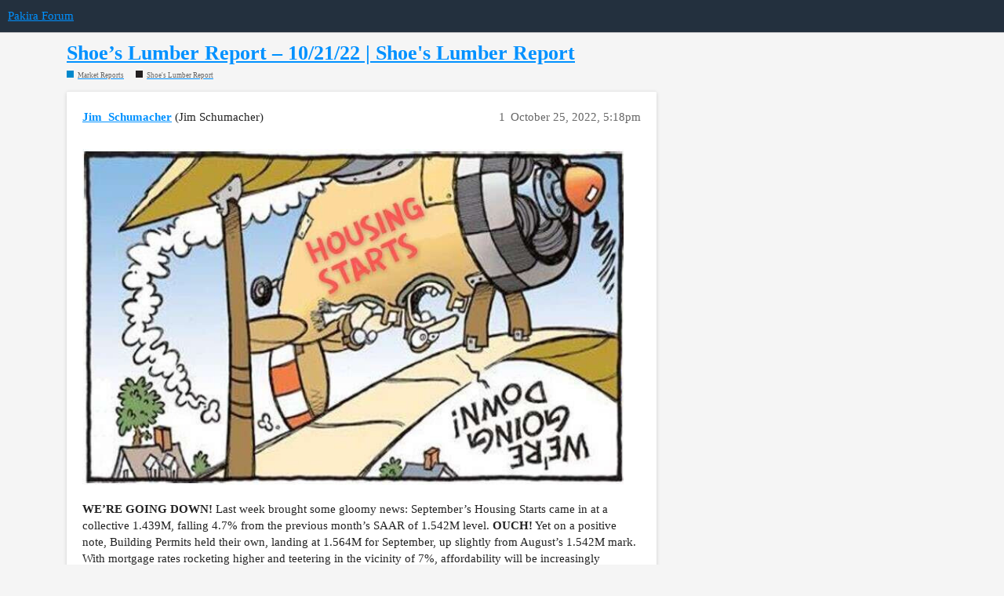

--- FILE ---
content_type: text/html; charset=utf-8
request_url: https://forum.pakira.com/t/shoe-s-lumber-report-10-21-22-shoes-lumber-report/2525
body_size: 5136
content:
<!DOCTYPE html>
<html lang="en">
  <head>
    <meta charset="utf-8">
    <title>Shoe’s Lumber Report – 10/21/22 | Shoe&#39;s Lumber Report - Shoe&#39;s Lumber Report - Pakira Forum</title>
    <meta name="description" content="WE’RE GOING DOWN! Last week brought some gloomy news: September’s Housing Starts came in at a collective 1.439M, falling 4.7% from the previous month’s SAAR of 1.542M level. OUCH! Yet on a positive note, Building Perm&amp;hellip;">
    <meta name="generator" content="Discourse 3.1.3 - https://github.com/discourse/discourse version 4f64a829e552993a9e6fcc7f77b826f56683551d">
<link rel="icon" type="image/png" href="https://forum-cdn.pakira.com/optimized/2X/2/25ab49d5d74e2eb434c2cc767b6aaca6b0cc08a0_2_32x32.svg">
<link rel="apple-touch-icon" type="image/png" href="https://forum-cdn.pakira.com/optimized/2X/7/7c74ec2d5974bb9a21b86bed477031d252d307eb_2_180x180.jpeg">
<meta name="theme-color" media="all" content="#23303e">

<meta name="viewport" content="width=device-width, initial-scale=1.0, minimum-scale=1.0, user-scalable=yes, viewport-fit=cover">
<link rel="canonical" href="https://forum.pakira.com/t/shoe-s-lumber-report-10-21-22-shoes-lumber-report/2525" />

<link rel="search" type="application/opensearchdescription+xml" href="https://forum.pakira.com/opensearch.xml" title="Pakira Forum Search">

    <link href="/stylesheets/color_definitions_pakira-3_9_9_2e3c6043ff784aca614518cfa07f0af5bcbf82b9.css?__ws=forum.pakira.com" media="all" rel="stylesheet" class="light-scheme"/>

  <link href="/stylesheets/desktop_64925a4f4d1a76cfb48fcbfc8ca61742d3f1e6d9.css?__ws=forum.pakira.com" media="all" rel="stylesheet" data-target="desktop"  />



  <link href="/stylesheets/discourse-details_64925a4f4d1a76cfb48fcbfc8ca61742d3f1e6d9.css?__ws=forum.pakira.com" media="all" rel="stylesheet" data-target="discourse-details"  />
  <link href="/stylesheets/discourse-lazy-videos_64925a4f4d1a76cfb48fcbfc8ca61742d3f1e6d9.css?__ws=forum.pakira.com" media="all" rel="stylesheet" data-target="discourse-lazy-videos"  />
  <link href="/stylesheets/discourse-local-dates_64925a4f4d1a76cfb48fcbfc8ca61742d3f1e6d9.css?__ws=forum.pakira.com" media="all" rel="stylesheet" data-target="discourse-local-dates"  />
  <link href="/stylesheets/discourse-presence_64925a4f4d1a76cfb48fcbfc8ca61742d3f1e6d9.css?__ws=forum.pakira.com" media="all" rel="stylesheet" data-target="discourse-presence"  />
  <link href="/stylesheets/poll_64925a4f4d1a76cfb48fcbfc8ca61742d3f1e6d9.css?__ws=forum.pakira.com" media="all" rel="stylesheet" data-target="poll"  />
  <link href="/stylesheets/poll_desktop_64925a4f4d1a76cfb48fcbfc8ca61742d3f1e6d9.css?__ws=forum.pakira.com" media="all" rel="stylesheet" data-target="poll_desktop"  />

  <link href="/stylesheets/desktop_theme_8_30e69199b559b61201ede53138e7b9892d24d604.css?__ws=forum.pakira.com" media="all" rel="stylesheet" data-target="desktop_theme" data-theme-id="8" data-theme-name="discourse-right-sidebar-blocks"/>
<link href="/stylesheets/desktop_theme_6_a9e6676e2babffe05d3bbed7858fe3812b0d378b.css?__ws=forum.pakira.com" media="all" rel="stylesheet" data-target="desktop_theme" data-theme-id="6" data-theme-name="discourse-social-share"/>
<link href="/stylesheets/desktop_theme_7_bf06e19c16713ae3d565a40f5ae661072c197463.css?__ws=forum.pakira.com" media="all" rel="stylesheet" data-target="desktop_theme" data-theme-id="7" data-theme-name="topic list previews"/>
<link href="/stylesheets/desktop_theme_9_778ddc94fccd88f261c4e9926cfd042e7511b1d0.css?__ws=forum.pakira.com" media="all" rel="stylesheet" data-target="desktop_theme" data-theme-id="9" data-theme-name="pakira theme"/>

    



<link href="https://fonts.googleapis.com/css?family=Roboto:400,500,700" rel="stylesheet">














<link rel="preload" href="/theme-javascripts/4b1be5fd5311d4e85d48067a2ae0c8031db41b03.js?__ws=forum.pakira.com" as="script">
<script defer="" src="/theme-javascripts/4b1be5fd5311d4e85d48067a2ae0c8031db41b03.js?__ws=forum.pakira.com" data-theme-id="9"></script>

<div id="source2" style="display: none">
    <div class="tradingview-widget-container">
      <div class="tradingview-widget-container__widget"></div>
      <div class="tradingview-widget-copyright">
          <a href="https://www.tradingview.com/markets/indices/" rel="noopener" target="_blank">
              <span class="blue-text">Housing</span>
          </a>, 
          <a href="https://www.tradingview.com/markets/futures/" rel="noopener" target="_blank">
              <span class="blue-text">Lumber</span>
          </a> 
          <span class="blue-text">and</span> 
          <a href="https://www.tradingview.com/markets/bonds/" rel="noopener" target="_blank">
              <span class="blue-text">Economic</span>
          </a> by TradingView
      </div>
      <script type="text/javascript" src="https://s3.tradingview.com/external-embedding/embed-widget-symbol-overview.js" async="">
          {
          "symbols": [
            [
              "CME:LBR1!|1M"
            ],
            [
              "CME:LBR2!|1M"
            ]
          ],
          "chartOnly": false,
          "width": "100%",
          "height": "610",
          "locale": "en",
          "colorTheme": "light",
          "autosize": false,
          "showVolume": false,
          "showMA": false,
          "hideDateRanges": false,
          "hideMarketStatus": false,
          "hideSymbolLogo": false,
          "scalePosition": "right",
          "scaleMode": "Normal",
          "fontFamily": "-apple-system, BlinkMacSystemFont, Trebuchet MS, Roboto, Ubuntu, sans-serif",
          "fontSize": "10",
          "noTimeScale": false,
          "valuesTracking": "1",
          "changeMode": "price-and-percent",
          "chartType": "area",
          "maLineColor": "#2962FF",
          "maLineWidth": 1,
          "maLength": 9,
          "lineWidth": 2,
          "lineType": 0,
          "dateRanges": [
            "1m|30",
            "3m|60",
            "12m|1D",
            "60m|1W",
            "all|1M"
          ]
        }
      </script>
    </div>
</div>


<div id="source" style="display: none">
    <div class="tradingview-widget-container">
      <div class="tradingview-widget-container__widget"></div>
      <div class="tradingview-widget-copyright">
          <a href="https://www.tradingview.com/markets/indices/" rel="noopener" target="_blank">
              <span class="blue-text">Housing</span>
          </a>, 
          <a href="https://www.tradingview.com/markets/futures/" rel="noopener" target="_blank">
              <span class="blue-text">Lumber</span>
          </a> 
          <span class="blue-text">and</span> 
          <a href="https://www.tradingview.com/markets/bonds/" rel="noopener" target="_blank">
              <span class="blue-text">Economic</span>
          </a> by TradingView
      </div>
      <script type="text/javascript" src="https://s3.tradingview.com/external-embedding/embed-widget-market-overview.js" async="">
          {
          "colorTheme": "light",
          "dateRange": "12M",
          "showChart": true,
          "locale": "en",
          "largeChartUrl": "",
          "isTransparent": false,
          "showSymbolLogo": false,
          "width": "100%",
          "height": "660",
          "plotLineColorGrowing": "rgba(1, 183, 75, 1)",
          "plotLineColorFalling": "rgba(204, 0, 0, 1)",
          "gridLineColor": "rgba(240, 243, 250, 1)",
          "scaleFontColor": "rgba(120, 123, 134, 1)",
          "belowLineFillColorGrowing": "rgba(1, 183, 75, 0.12)",
          "belowLineFillColorFalling": "rgba(255, 0, 0, 0.12)",
          "symbolActiveColor": "rgba(1, 2, 91, 0.06)",
          "tabs": [
            {
              "title": "Housing",
              "symbols": [
                {
                  "s": "FRED:HOUST",
                  "d": "Hosuing Starts"
                }
              ],
              "originalTitle": "Indices"
            },
            {
              "title": "Lumber",
              "symbols": [
                {
                  "s": "CME:LBR1!",
                  "d": "Lumber Current Contract"
                },
                {
                  "s": "CME:LBR2!",
                  "d": "Lumber Next Contract"
                }
              ],
              "originalTitle": "Commodities"
            },
            {
              "title": "Economic",
              "symbols": [
                {
                  "s": "ISM:MAN_PMI",
                  "d": "Man. Index"
                },
                {
                  "s": "FRED:DGORDER",
                  "d": "New Orders"
                },
                {
                  "s": "FRED:UNRATE",
                  "d": "Unemployment"
                },
                {
                  "s": "OANDA:USDCAD",
                  "d": "USD/CAD"
                }
              ],
              "originalTitle": "Bonds"
            }
          ]
        }
      </script>
    </div>
</div>




<link rel="preload" href="/theme-javascripts/60a2feca96e6bce838c27e1b7cff310767ef44fd.js?__ws=forum.pakira.com" as="script">
<script defer="" src="/theme-javascripts/60a2feca96e6bce838c27e1b7cff310767ef44fd.js?__ws=forum.pakira.com" data-theme-id="9"></script>

    
        <link rel="alternate nofollow" type="application/rss+xml" title="RSS feed of &#39;Shoe’s Lumber Report – 10/21/22 | Shoe&#39;s Lumber Report&#39;" href="https://forum.pakira.com/t/shoe-s-lumber-report-10-21-22-shoes-lumber-report/2525.rss" />
    <meta property="og:site_name" content="Pakira Forum" />
<meta property="og:type" content="website" />
<meta name="twitter:card" content="summary" />
<meta name="twitter:image" content="https://forum-cdn.pakira.com/original/2X/5/53015f78ecf6b5ca65515f2b66d1198cfbb3af02.jpeg" />
<meta property="og:image" content="https://forum-cdn.pakira.com/original/2X/5/53015f78ecf6b5ca65515f2b66d1198cfbb3af02.jpeg" />
<meta property="og:url" content="https://forum.pakira.com/t/shoe-s-lumber-report-10-21-22-shoes-lumber-report/2525" />
<meta name="twitter:url" content="https://forum.pakira.com/t/shoe-s-lumber-report-10-21-22-shoes-lumber-report/2525" />
<meta property="og:title" content="Shoe’s Lumber Report – 10/21/22 | Shoe&#39;s Lumber Report" />
<meta name="twitter:title" content="Shoe’s Lumber Report – 10/21/22 | Shoe&#39;s Lumber Report" />
<meta property="og:description" content="WE’RE GOING DOWN! Last week brought some gloomy news: September’s Housing Starts came in at a collective 1.439M, falling 4.7% from the previous month’s SAAR of 1.542M level. OUCH! Yet on a positive note, Building Permits held their own, landing at 1.564M for September, up slightly from August’s 1.542M mark. With mortgage rates rocketing higher and teetering in the vicinity of 7%, affordability will be increasingly focused as we push deeper into the year. With such a bearish sentiment dominati..." />
<meta name="twitter:description" content="WE’RE GOING DOWN! Last week brought some gloomy news: September’s Housing Starts came in at a collective 1.439M, falling 4.7% from the previous month’s SAAR of 1.542M level. OUCH! Yet on a positive note, Building Permits held their own, landing at 1.564M for September, up slightly from August’s 1.542M mark. With mortgage rates rocketing higher and teetering in the vicinity of 7%, affordability will be increasingly focused as we push deeper into the year. With such a bearish sentiment dominati..." />
<meta property="og:article:section" content="Market Reports" />
<meta property="og:article:section:color" content="0088CC" />
<meta property="og:article:section" content="Shoe&#39;s Lumber Report" />
<meta property="og:article:section:color" content="231F20" />
<meta name="twitter:label1" value="Reading time" />
<meta name="twitter:data1" value="1 mins 🕑" />
<meta name="twitter:label2" value="Likes" />
<meta name="twitter:data2" value="8 ❤" />
<meta property="article:published_time" content="2022-10-25T17:18:05+00:00" />
<meta property="og:ignore_canonical" content="true" />


    
  </head>
  <body class="crawler ">
    

<link rel="preload" href="/theme-javascripts/1c2c03fabdf74eaecbd2d67fd1714882233d27be.js?__ws=forum.pakira.com" as="script">
<script defer="" src="/theme-javascripts/1c2c03fabdf74eaecbd2d67fd1714882233d27be.js?__ws=forum.pakira.com" data-theme-id="9"></script>

    <header>
  <a href="/">
    Pakira Forum
  </a>
</header>

    <div id="main-outlet" class="wrap" role="main">
        <div id="topic-title">
    <h1>
      <a href="/t/shoe-s-lumber-report-10-21-22-shoes-lumber-report/2525">Shoe’s Lumber Report – 10/21/22 | Shoe&#39;s Lumber Report</a>
    </h1>

      <div class="topic-category" itemscope itemtype="http://schema.org/BreadcrumbList">
          <span itemprop="itemListElement" itemscope itemtype="http://schema.org/ListItem">
            <a href="https://forum.pakira.com/c/market-reports/55" class="badge-wrapper bullet" itemprop="item">
              <span class='badge-category-bg' style='background-color: #0088CC'></span>
              <span class='badge-category clear-badge'>
                <span class='category-name' itemprop='name'>Market Reports</span>
              </span>
            </a>
            <meta itemprop="position" content="1" />
          </span>
          <span itemprop="itemListElement" itemscope itemtype="http://schema.org/ListItem">
            <a href="https://forum.pakira.com/c/market-reports/shoes-lumber-report/54" class="badge-wrapper bullet" itemprop="item">
              <span class='badge-category-bg' style='background-color: #231F20'></span>
              <span class='badge-category clear-badge'>
                <span class='category-name' itemprop='name'>Shoe&#39;s Lumber Report</span>
              </span>
            </a>
            <meta itemprop="position" content="2" />
          </span>
      </div>

  </div>

  

    <div itemscope itemtype='http://schema.org/DiscussionForumPosting'>
      <meta itemprop='headline' content='Shoe’s Lumber Report – 10/21/22 | Shoe&#39;s Lumber Report'>
        <meta itemprop='articleSection' content='Shoe&#39;s Lumber Report'>
      <meta itemprop='keywords' content=''>
      <div itemprop='publisher' itemscope itemtype="http://schema.org/Organization">
        <meta itemprop='name' content='Pakira, Inc.'>
          <div itemprop='logo' itemscope itemtype="http://schema.org/ImageObject">
            <meta itemprop='url' content='https://forum-cdn.pakira.com/original/2X/e/e906c2b0dcc1eb900615b125f9d4fa6c3dbf650a.svg'>
          </div>
      </div>

          <div id='post_1'  class='topic-body crawler-post'>
            <div class='crawler-post-meta'>
              <span class="creator" itemprop="author" itemscope itemtype="http://schema.org/Person">
                <a itemprop="url" href='https://forum.pakira.com/u/Jim_Schumacher'><span itemprop='name'>Jim_Schumacher</span></a>
                (Jim Schumacher)
              </span>

              <link itemprop="mainEntityOfPage" href="https://forum.pakira.com/t/shoe-s-lumber-report-10-21-22-shoes-lumber-report/2525">

                <link itemprop="image" href="https://forum-cdn.pakira.com/original/2X/5/53015f78ecf6b5ca65515f2b66d1198cfbb3af02.jpeg">

              <span class="crawler-post-infos">
                  <time itemprop='datePublished' datetime='2022-10-25T17:18:05Z' class='post-time'>
                    October 25, 2022,  5:18pm
                  </time>
                  <meta itemprop='dateModified' content='2022-10-25T17:27:28Z'>
              <span itemprop='position'>1</span>
              </span>
            </div>
            <div class='post' itemprop='articleBody'>
              <p><div class="lightbox-wrapper"><a class="lightbox" href="https://forum-cdn.pakira.com/original/2X/5/53015f78ecf6b5ca65515f2b66d1198cfbb3af02.jpeg" data-download-href="/uploads/short-url/bQizr3E2SFXJbIuFCAXW6h5ufcu.jpeg?dl=1" title="image" rel="noopener nofollow ugc"><img src="https://forum-cdn.pakira.com/original/2X/5/53015f78ecf6b5ca65515f2b66d1198cfbb3af02.jpeg" alt="image" data-base62-sha1="bQizr3E2SFXJbIuFCAXW6h5ufcu" width="690" height="428" data-small-upload="https://forum-cdn.pakira.com/optimized/2X/5/53015f78ecf6b5ca65515f2b66d1198cfbb3af02_2_10x10.png"><div class="meta">
<svg class="fa d-icon d-icon-far-image svg-icon" aria-hidden="true"><use xlink:href="#far-image"></use></svg><span class="filename">image</span><span class="informations">722×448 83 KB</span><svg class="fa d-icon d-icon-discourse-expand svg-icon" aria-hidden="true"><use xlink:href="#discourse-expand"></use></svg>
</div></a></div></p>
<p><strong>WE’RE GOING DOWN!</strong> Last week brought some gloomy news: September’s Housing Starts came in at a collective 1.439M, falling 4.7% from the previous month’s SAAR of 1.542M level. <strong>OUCH!</strong> Yet on a positive note, Building Permits held their own, landing at 1.564M for September, up slightly from August’s 1.542M mark. With mortgage rates rocketing higher and teetering in the vicinity of 7%, affordability will be increasingly focused as we push deeper into the year. With such a bearish sentiment dominating the airwaves, you may be wondering how the lumber market is fairing. To find that answer, just dive into the place I like to call: ‘The Wonderful World of Wood”. <em>Enjoy…</em></p>
<p><a href="https://shoeslumberreport.com/shoes-lumber-report-10-21-22/" class="onebox" target="_blank" rel="noopener nofollow ugc">https://shoeslumberreport.com/shoes-lumber-report-10-21-22/</a></p>
            </div>

            <div itemprop="interactionStatistic" itemscope itemtype="http://schema.org/InteractionCounter">
              <meta itemprop="interactionType" content="http://schema.org/LikeAction"/>
              <meta itemprop="userInteractionCount" content="8" />
              <span class='post-likes'>8 Likes</span>
            </div>

            <div itemprop="interactionStatistic" itemscope itemtype="http://schema.org/InteractionCounter">
                <meta itemprop="interactionType" content="http://schema.org/CommentAction"/>
                <meta itemprop="userInteractionCount" content="0" />
              </div>

          </div>
    </div>






    </div>
    <footer class="container wrap">
  <nav class='crawler-nav'>
    <ul>
      <li itemscope itemtype='http://schema.org/SiteNavigationElement'>
        <span itemprop='name'>
          <a href='/' itemprop="url">Home </a>
        </span>
      </li>
      <li itemscope itemtype='http://schema.org/SiteNavigationElement'>
        <span itemprop='name'>
          <a href='/categories' itemprop="url">Categories </a>
        </span>
      </li>
      <li itemscope itemtype='http://schema.org/SiteNavigationElement'>
        <span itemprop='name'>
          <a href='/guidelines' itemprop="url">FAQ/Guidelines </a>
        </span>
      </li>
        <li itemscope itemtype='http://schema.org/SiteNavigationElement'>
          <span itemprop='name'>
            <a href='/tos' itemprop="url">Terms of Service </a>
          </span>
        </li>
        <li itemscope itemtype='http://schema.org/SiteNavigationElement'>
          <span itemprop='name'>
            <a href='/privacy' itemprop="url">Privacy Policy </a>
          </span>
        </li>
    </ul>
  </nav>
  <p class='powered-by-link'>Powered by <a href="https://www.discourse.org">Discourse</a>, best viewed with JavaScript enabled</p>
</footer>

    
    <div class="pakira-modal pakira-modal-feedback">
  <div class="pakira-modal__overlay js-close-pakira-popup"></div>
  <div class="pakira-modal__body">
    <div class="pakira-modal__close-btn js-close-pakira-popup"></div>
    <div class="pakira-modal__body-inner">
      <div id="ff-compose"></div>
      <script async="" defer="" src="https://formfacade.com/include/116386343534119519378/form/1FAIpQLScwSS0ajF7Ww1Nt1u7XXuP4cPxA-YPrCvBuNP81JXgZwMTbuw/classic.js?div=ff-compose"></script>
    </div>
  </div>
</div>

<div class="helper-popup">
    <svg class="helper-popup__arrow" xmlns="http://www.w3.org/2000/svg" viewBox="0 0 512 512">
        <path d="M210.94,401.36H512L433.83,110.64,383.11,198.5C183.16,70.58,74.94,165.23,0,340.31c98.85-95.29,198-120.49,297.19-43Z" fill="#0091ff"></path>
    </svg>
    <div class="helper-popup__body">
        <span>Welcome!</span>
        <p>To get started</p>
        <p>click "All channels"</p>
        <p>to select what</p>
        <p>interests you</p>
    </div>
</div>
  </body>
  
</html>


--- FILE ---
content_type: text/css
request_url: https://forum.pakira.com/stylesheets/desktop_theme_6_a9e6676e2babffe05d3bbed7858fe3812b0d378b.css?__ws=forum.pakira.com
body_size: -39
content:
#share-link .actions .sources{max-width:100%}

/*# sourceMappingURL=desktop_theme_6_a9e6676e2babffe05d3bbed7858fe3812b0d378b.css.map?__ws=forum.pakira.com */


--- FILE ---
content_type: text/javascript
request_url: https://forum.pakira.com/theme-javascripts/1c2c03fabdf74eaecbd2d67fd1714882233d27be.js?__ws=forum.pakira.com
body_size: 2448
content:
"define"in window&&define("discourse/theme-9/initializers/theme-field-149-common-html-script-1",["exports","discourse/lib/plugin-api"],(function(e,t){"use strict"
Object.defineProperty(e,"__esModule",{value:!0}),e.default=void 0
require("discourse/lib/theme-settings-store").getObjectForTheme(9)
var i={name:"theme-field-149-common-html-script-1",after:"inject-objects",initialize(){(0,t.withPluginApi)("0.8.20",(e=>{const{h:t}=require("virtual-dom")
e.createWidget("custom-user-menu",{buildKey:()=>"custom-user-menu",defaultState:()=>({isOpened:!1,bio:""}),toggleOpen(){const e=!this.state.isOpened
this.state.isOpened=e
const t=document.querySelector("html")
e?t.classList.add("no-scroll"):t.classList.remove("no-scroll")},getUserBio(){this.state.bio||e.getCurrentUser().findDetails().then((e=>this.state.bio=e.bio_raw))},didRenderWidget(){this.getUserBio()},html(i,n){const{isOpened:r,bio:o}=n,s=e.getCurrentUser(),a=s.avatar_template.replace("{size}","32"),u=s.avatar_template.replace("{size}","40"),m=t(r?"div.icon-chevron-down-reversed":"div.icon-chevron-down"),l=r?".custom-user-menu.opened":".custom-user-menu",d=r?t("div.user-menu-dropdown",[t("div.user-menu-dropdown-overlay"),t("div.user-menu-dropdown--item.user-menu-dropdown--item-header",[t("img.user-menu-avatar",{src:u}),t("div",[t("p.user-menu-dropdown--item--text",s.name),t("p.user-menu-dropdown--item--text.user-menu-dropdown--text-small",o)])]),t("a.user-menu-dropdown--item.user-menu-dropdown--item-hovarable",{href:`${window.pakiraAppUrl}/my/locations`},[t("div.icon-guy"),"My Pakira"]),t("a.user-menu-dropdown--item.user-menu-dropdown--item-hovarable",{href:`${window.pakiraAppUrl}/settings/account`},[t("div.icon-myAccount"),"My Account"]),t("a.user-menu-dropdown--item.user-menu-dropdown--item-hovarable",{href:`${window.pakiraAppUrl}/settings/general`},[t("div.icon-settings"),"Settings"]),t("a.user-menu-dropdown--item.user-menu-dropdown--item-hovarable",{href:"/my/activity"},[t("div.icon-activity"),"Forum Activity"]),t("a.user-menu-dropdown--item.user-menu-dropdown--item-hovarable",{onclick:()=>window.pakiraModal.open()},[t("div.icon-mail"),"Contact"]),t("a.user-menu-dropdown--item.user-menu-dropdown--item-hovarable.user-menu-dropdown--item-footer",{onclick:()=>{Discourse.User.current().destroySession().then((()=>{window.location.href=`${pakiraAppUrl}/logout?returnTo=https://${window.location.hostname}`}))}},[t("div.icon-logout"),"Logout"])]):null
return t(`div${l}`,{onclick:()=>this.sendWidgetAction("toggleOpen")},[t("img.user-menu-avatar",{src:a}),m,d])}})}))}}
e.default=i})),"define"in window&&define("discourse/theme-9/initializers/theme-field-149-common-html-script-2",["exports","discourse/lib/plugin-api"],(function(e,t){"use strict"
Object.defineProperty(e,"__esModule",{value:!0}),e.default=void 0
require("discourse/lib/theme-settings-store").getObjectForTheme(9)
var i={name:"theme-field-149-common-html-script-2",after:"inject-objects",initialize(){(0,t.withPluginApi)("0.8",(e=>{const{iconNode:t}=require("discourse-common/lib/icon-library"),{logout:i}=require("discourse/lib/logout"),{h:n}=require("virtual-dom"),r=require("discourse/lib/show-modal"),o=()=>n("span.header-links",[n("button#signup",{className:"btn btn-primary login-button btn-icon-text btn-same-size",title:"Join",onclick:()=>{const e=window.location.host.includes("dev")?"https://app-dev.pakira.com/#/join":"https://app.pakira.com/#/join"
window.location.replace(e)}},[t("user"),n("span.d-button-label","Join")])]),s=()=>{const i=Discourse.User.current(),r=(i.username,e.container)
require("discourse/models/composer").default,r.lookup("controller:composer")
return n("span.header-links",[n("button#logout",{className:"btn btn-default btn btn-icon-text btn-same-size",title:"Log Out",onclick:function(){i&&i.destroySession().then((()=>{window.location.href=`${window.pakiraAppUrl}/logout?returnTo=https://${window.location.hostname}/`}))}},[t("sign-out-alt"),n("span.d-button-label","Log Out")])])},a=e=>n("span.header-links",[n("button#login",{className:"btn login-button btn-icon-text btn-same-size",title:"Log In",onclick:e},[t("user"),n("span.d-button-label","Log In")])])
e.decorateWidget("header-buttons:before",(e=>{const t=()=>e.widget.sendWidgetAction("showLogin"),i=e.attach("custom-user-menu")
return Discourse.User.current()?n("div.header-action-menu",[i]):n("div",[a(t),o()])})),e.createWidget("hamburger-menu",{buildKey:()=>"hamburger-menu",tagName:"div.hamburger-panel",settings:{showCategories:!0,maxWidth:210,showFAQ:!0,showAbout:!0},panelContents(){const{currentUser:e,triggerLogin:i,attach:u}=this
let m=[n("li.hamburger-menu-list--item",[n("a.hamburger-menu-list--item-link",{href:"/"},[n("div.hamburger-menu-list--item-icon",[t("home")]),n("span.hamburger-menu-list--item-text","Home")])])]
if(e&&m.push(n("li.hamburger-menu-list--item",[n("a.hamburger-menu-list--item-link",{href:"/my/activity"},[n("div.hamburger-menu-list--item-icon",[t("user")]),n("span.hamburger-menu-list--item-text","My Profile")])]),n("li.hamburger-menu-list--item",[n("a.hamburger-menu-list--link-iconed",{href:`${window.pakiraAppUrl}/settings`},[t("cog"),n("span","Settings")])])),m=[...m,n("li.hamburger-menu-list--item",[n("a.hamburger-menu-list--item-link",{href:"https://www.pakira.com/"},[n("div.hamburger-menu-list--item-icon",[n("img.hamburger-menu-list--item-image",{src:"https://forum.pakira.com/uploads/default/original/1X/4839687f431163dbc4956ded5cdba6c3b6f56f6c.png"})]),n("span.hamburger-menu-list--item-text","About")])]),n("li.hamburger-menu-list--item",[n("a.hamburger-menu-list--item-link",{href:`${window.pakiraAppUrl}/invite-others`},[n("div.hamburger-menu-list--item-icon",[n("div.inviteOthersSvg")]),n("span.hamburger-menu-list--item-text","Invite Others")])]),n("li.hamburger-menu-list--item",[n("a.hamburger-menu-list--item-link",{href:`${window.pakiraAppUrl}/private-channels`},[n("div.hamburger-menu-list--item-icon",[n("div.privateChannelsSvg")]),n("span.hamburger-menu-list--item-text","Private channel")])]),n("li.hamburger-menu-list--item",[n("a.hamburger-menu-list--item-link",{href:"/faq"},[n("div.hamburger-menu-list--item-icon",[t("question")]),n("span.hamburger-menu-list--item-text","FAQ")])]),n("li.hamburger-menu-list--item",[n("a.hamburger-menu-list--item-link",{href:"/tos"},[n("div.hamburger-menu-list--item-icon",[t("file-contract")]),n("span.hamburger-menu-list--item-text","Terms")])]),n("li.hamburger-menu-list--item",[n("a.hamburger-menu-list--item-link",{href:"/privacy"},[n("div.hamburger-menu-list--item-icon",[t("lock")]),n("span.hamburger-menu-list--item-text","Privacy")])]),n("li.hamburger-menu-list--item",[n("a.hamburger-menu-list--item-link.js-open-pakira-popup",{onclick:()=>{window.pakiraModal.open(),this.sendWidgetAction("toggleHamburger")}},[n("div.hamburger-menu-list--item-icon",[t("envelope")]),n("span.hamburger-menu-list--item-text","Contact")])])],e){const i=e.isInDoNotDisturb(),o=()=>r.default&&r.default("do-not-disturb"),s=i?n("button.disturbButton",{onclick:()=>i&&e.leaveDoNotDisturb()},[t("toggle-off"),n("span","Do not disturb")]):n("button.disturbButton",{onclick:o},[t("toggle-on"),n("span","Do not disturb")])
e.username_lower
m.push(n("li.hamburger-menu-list--item",[s]))}const l=this.triggerLogin.bind(this)
return n("div.hamburger-menu",[n("ul.hamburger-menu-list",m),n("div.hamburger-menu-footer",[n("div",[e?s():n("div",[a(l),o()])])])])},clickOutsideMobile(e){const t=document.elementFromPoint(e.clientX,e.clientY),i=document.elementsFromPoint(e.clientX,e.clientY).some((e=>e.classList.contains("panel")))
if(!t.classList.contains("header-cloak")&&i)this.sendWidgetAction("toggleHamburger")
else{const e=document.body.offsetWidth,t=document.querySelector(".menu-panel")
t.classList.add("animate")
let i=this.site.mobileView?-1:1
i="rtl"===document.querySelector("html").classList.direction?-i:i,t.style.setProperty("--offset",i*e+"px")
const n=document.querySelector(".header-cloak")
n.classList.add("animate"),n.style.setProperty("--opacity",0),Ember.run.later((()=>this.sendWidgetAction("toggleHamburger")),200)}},triggerLogin(){this.sendWidgetAction("showLogin")},clickOutside(e){this.site.mobileView?this.clickOutsideMobile(e):this.sendWidgetAction("toggleHamburger")},html(){return this.attach("menu-panel",{contents:()=>this.panelContents(),maxWidth:this.settings.maxWidth})}})}))}}
e.default=i}))

//# sourceMappingURL=1c2c03fabdf74eaecbd2d67fd1714882233d27be.map?__ws=forum.pakira.com


--- FILE ---
content_type: application/javascript; charset=utf-8
request_url: https://www.tradingview-widget.com/static/bundles/embed/medium-widget-creator.9d9cb5563ab7b0009049.js
body_size: 26801
content:
(self.webpackChunktradingview=self.webpackChunktradingview||[]).push([[56252],{456076:e=>{e.exports={pills:"pills-PVWoXu5j",primary:"primary-PVWoXu5j",gray:"gray-PVWoXu5j",selected:"selected-PVWoXu5j",grouped:"grouped-PVWoXu5j",active:"active-PVWoXu5j",disableActiveOnTouch:"disableActiveOnTouch-PVWoXu5j",disableActiveStateStyles:"disableActiveStateStyles-PVWoXu5j",withGrouped:"withGrouped-PVWoXu5j","quiet-primary":"quiet-primary-PVWoXu5j",green:"green-PVWoXu5j",red:"red-PVWoXu5j",blue:"blue-PVWoXu5j",secondary:"secondary-PVWoXu5j",ghost:"ghost-PVWoXu5j"}},430110:e=>{e.exports={lightButton:"lightButton-bYDQcOkp",link:"link-bYDQcOkp",ltr:"ltr-bYDQcOkp",rtl:"rtl-bYDQcOkp","typography-regular16px":"typography-regular16px-bYDQcOkp","typography-medium16px":"typography-medium16px-bYDQcOkp","typography-regular14px":"typography-regular14px-bYDQcOkp","typography-semibold14px":"typography-semibold14px-bYDQcOkp","typography-semibold16px":"typography-semibold16px-bYDQcOkp",content:"content-bYDQcOkp",visuallyHidden:"visuallyHidden-bYDQcOkp",nowrap:"nowrap-bYDQcOkp",ellipsisContainer:"ellipsisContainer-bYDQcOkp",textWrapContainer:"textWrapContainer-bYDQcOkp",textWrapWithEllipsis:"textWrapWithEllipsis-bYDQcOkp",slot:"slot-bYDQcOkp",caret:"caret-bYDQcOkp",activeCaret:"activeCaret-bYDQcOkp",xsmall:"xsmall-bYDQcOkp",withStartSlot:"withStartSlot-bYDQcOkp",withEndSlot:"withEndSlot-bYDQcOkp",noContent:"noContent-bYDQcOkp",wrap:"wrap-bYDQcOkp",small:"small-bYDQcOkp",medium:"medium-bYDQcOkp"}},983156:e=>{e.exports={"css-value-copyright-transition-params":".6s 0s cubic-bezier(.4, .01, .22, 1)","css-value-copyright-transition-params-half-time":".3s 0s cubic-bezier(.4, .01, .22, 1)",label:"label-dzbd7lyV",logoWrap:"logoWrap-dzbd7lyV",expandedWithTransition:"expandedWithTransition-dzbd7lyV",expandedByClick:"expandedByClick-dzbd7lyV",start:"start-dzbd7lyV",end:"end-dzbd7lyV",snap:"snap-dzbd7lyV",top:"top-dzbd7lyV",bottom:"bottom-dzbd7lyV",large:"large-dzbd7lyV",expanded:"expanded-dzbd7lyV",label__link:"label__link-dzbd7lyV"}},185857:e=>{e.exports={container:"container-VV6VWESR"}},438247:e=>{e.exports={options:"options-bCKe7n07",option:"option-bCKe7n07"}},755005:e=>{e.exports={"status-height":"28px"}},282952:e=>{e.exports={}},990684:e=>{e.exports={squareTabButton:"squareTabButton-huvpscfz",selected:"selected-huvpscfz",disableActiveStateStyles:"disableActiveStateStyles-huvpscfz",disabled:"disabled-huvpscfz",disableFocusOutline:"disableFocusOutline-huvpscfz",xlarge:"xlarge-huvpscfz",tabHiddenContent:"tabHiddenContent-huvpscfz",medium:"medium-huvpscfz",small:"small-huvpscfz",xsmall:"xsmall-huvpscfz",fake:"fake-huvpscfz",verticalTabsWrapper:"verticalTabsWrapper-huvpscfz",verticalButton:"verticalButton-huvpscfz",content:"content-huvpscfz",tabContent:"tabContent-huvpscfz",endSlotInDisclosure:"endSlotInDisclosure-huvpscfz"}},235860:e=>{e.exports={scrollWrap:"scrollWrap-mf1FlhVw",overflowScroll:"overflowScroll-mf1FlhVw",squareTabs:"squareTabs-mf1FlhVw",overflowWrap:"overflowWrap-mf1FlhVw",content:"content-mf1FlhVw",
verticalContent:"verticalContent-mf1FlhVw",vertical:"vertical-mf1FlhVw",xsmall:"xsmall-mf1FlhVw",squareTabButton:"squareTabButton-mf1FlhVw",startSlotWrap:"startSlotWrap-mf1FlhVw",endSlotWrap:"endSlotWrap-mf1FlhVw",endUpperSlot:"endUpperSlot-mf1FlhVw",startSlotWrapIconOnly:"startSlotWrapIconOnly-mf1FlhVw",small:"small-mf1FlhVw",medium:"medium-mf1FlhVw",xlarge:"xlarge-mf1FlhVw",squareTabCounter:"squareTabCounter-mf1FlhVw"}},276536:(e,t,i)=>{"use strict";i.d(t,{DECEMBER:()=>S,FIRST_DAY_OF_WEEK:()=>p,FRIDAY:()=>h,JANUARY:()=>_,JULY:()=>f,LAST_DAY_OF_WEEK:()=>m,MARCH:()=>g,MAY:()=>y,MONDAY:()=>a,NOVEMBER:()=>v,SATURDAY:()=>d,SEPTEMBER:()=>b,SUNDAY:()=>r,THURSDAY:()=>u,TUESDAY:()=>l,WEDNESDAY:()=>c,add_date:()=>I,add_minutes:()=>V,cal_to_utc:()=>j,clone:()=>R,days_per_year:()=>W,get_cal:()=>H,get_cal_from_unix_timestamp_ms:()=>G,get_cal_utc:()=>Y,get_day_of_month:()=>P,get_day_of_week:()=>N,get_day_of_year:()=>M,get_days_in_month:()=>B,get_hours:()=>E,get_minutes:()=>D,get_minutes_from_midnight:()=>L,get_minutes_with_hours:()=>A,get_month:()=>k,get_timezone:()=>$,get_year:()=>x,is_leap_year:()=>z,millisecondsPerDay:()=>T,minutesPerDay:()=>C,minutesPerWeek:()=>w,set_hms:()=>O,set_seconds:()=>F,time_seconds:()=>q,time_seconds_diff:()=>U,utc_to_cal:()=>Q});var s=i(953159);const o={0:0,1:31,2:59,3:90,4:120,5:151,6:181,7:212,8:243,9:273,10:304,11:334};class n{constructor(e){this._invalid=!1,this._name=e;let t=s.tzData[e];!t&&K&&(t=K.instance().getTimezoneData(e)),t||(t={time:[],offset:[]},this._invalid=!0),t.time.length!==t.offset.length&&(t={time:[],offset:[]},this._invalid=!0);const i=t;if(!i.time_utc){const e=t.time,s=t.offset,o=e.length,n=new Array(o);for(let t=0;t<o;t++)e[t]*=1e3,s[t]*=1e3,n[t]=e[t]-s[t];i.time_utc=n}this.tz=i}offset_utc(e){return n.offset(this.tz.time_utc,this.tz.offset,e)}offset_loc(e){return n.offset(this.tz.time,this.tz.offset,e)}name(){return this._name}is_valid(){return!this._invalid}correction_loc(e){const t=this.tz.time,i=this.tz.offset,s=X(t,e);if(s<1)return 0;const o=i[s]-i[s-1];if(o>0){if(e-t[s-1]<=o)return o}return 0}static offset(e,t,i){const s=X(e,i);return-1===s?0:t[s]}}const r=1,a=2,l=3,c=4,u=5,h=6,d=7,p=r,m=d,_=0,g=2,y=4,f=6,b=8,v=10,S=11,C=1440,w=10080,T=864e5;function x(e){return e.getUTCFullYear()}function k(e){return e.getUTCMonth()}function E(e){return e.getUTCHours()}function D(e){return e.getUTCMinutes()}function P(e){return e.getUTCDate()}function N(e){return e.getUTCDay()+1}function M(e){const t=e.getUTCMonth();let i=o[t];return t>_+1&&z(e.getUTCFullYear())&&(i+=1),i+e.getUTCDate()}function L(e){return 60*E(e)+D(e)}function A(e){return L(e)}function O(e,t,i,s,o,n){e.setUTCHours(t),e.setUTCMinutes(i),e.setUTCSeconds(s),e.setUTCMilliseconds(o),void 0!==n&&function(e,t){const i=e.getTime(),s=t.correction_loc(i);e.setTime(i+s)}(e,n)}function I(e,t){e.setTime(e.getTime()+t*T)}function V(e,t){e.setTime(e.getTime()+60*t*1e3)}function F(e,t){const i=86400,s=t%i<0?-1:0,o=Math.trunc(t/i)+s,n=t-o*i,r=Math.trunc(n/3600),a=Math.trunc(n%3600/60);O(e,r,a,n-3600*r-60*a,0),I(e,o)}function R(e){
return new Date(e.getTime())}function B(e,t){let i;switch(e){case 0:case 2:case 4:case 6:case 7:case 9:case 11:i=31;break;case 1:i=28,z(t)&&i++;break;default:i=30}return i}function W(e){return z(e)?366:365}function z(e){return e%4==0&&(e%100!=0||e%400==0)}function q(e){return 1e3*e}function U(e,t){return Z(e)-Z(t)}function Q(e,t){return new Date(function(e,t){const i=e.offset_utc(t);return t+i}(e,t))}function H(e,t,i,s,o,n,r){const a=new Date(Date.UTC(t,i,s,o||0,n||0,r||0)),l=e.offset_utc(+a);return new Date(a.valueOf()-l)}function G(e,t){return new Date(t+e.offset_utc(t))}function Y(e,t,i,s=0,o=0,n=0){return new Date(Date.UTC(e,t,i,s,o,n))}function j(e,t,i){let s=t.getTime();i&&(s+=e.correction_loc(s));return s-e.offset_loc(s)}function $(e){return new n(e)}let K;function X(e,t){const i=e.length;if(0===i)return-1;if(isNaN(t))throw Error("Key is NaN");let s=0,o=i-1,n=J((s+o)/2);for(;;){if(e[n]>t){if(o=n-1,o<s)return n}else if(s=n+1,o<s)return n<i-1?n+1:-1;n=J((s+o)/2)}}function J(e){return Math.trunc(e)}function Z(e){return e<0?J(e/1e3)-(e%1e3!=0?1:0):J(e/1e3)}},87745:(e,t,i)=>{"use strict";function s(e,t){return t||null==e||("string"==typeof e||Array.isArray(e))&&0===e.length}i.d(t,{isIconOnly:()=>s})},729926:(e,t,i)=>{"use strict";i.d(t,{ButtonGroupContext:()=>s});const s=i(50959).createContext({isInButtonGroup:!1,isGroupPrimary:!1})},634139:(e,t,i)=>{"use strict";i.d(t,{LightAnchorButton:()=>o.LightAnchorButton,LightButton:()=>s.LightButton});i(92874);var s=i(25e3),o=i(417504)},417504:(e,t,i)=>{"use strict";i.d(t,{LightAnchorButton:()=>p});var s=i(50959),o=i(14388),n=i(551080),r=i(92874),a=i(203323),l=i(8626),c=i(430110),u=i.n(c),h=i(456076),d=i.n(h);function p(e){const{className:t,isSelected:i,children:c,iconOnly:h,ellipsis:p,showCaret:m,forceDirection:_,endSlot:g,startSlot:y,color:f,variant:b,reference:v,size:S,enableActiveStateStyles:C,renderComponent:w=o.CustomComponentDefaultLink,typography:T,textWrap:x=!1,maxLines:k,style:E={},isActive:D,isPills:P,dataQaId:N,onFocus:M,onBlur:L,onMouseOver:A,onMouseOut:O,onClick:I,isActiveCaret:V,id:F,tabIndex:R,title:B,href:W,rel:z,target:q,role:U,tooltipText:Q,...H}=e,G=(0,l.filterDataProps)(H),Y=(0,l.filterAriaProps)(H),j=x?k??2:1,$=j>0?{...E,"--ui-lib-light-button-content-max-lines":j}:E;return s.createElement(w,{onFocus:M,onBlur:L,onMouseOver:A,onMouseOut:O,onClick:I,id:F,tabIndex:R,title:B,href:W,rel:z,target:q,role:U,...G,...Y,className:(0,r.useLightButtonClasses)({...d(),...u()},{className:t,isSelected:i,isActive:D,isPills:P,children:c,iconOnly:h,showCaret:m,forceDirection:_,color:f,variant:b,size:S,enableActiveStateStyles:C,typography:T,textWrap:x,isLink:!0,endSlot:g,startSlot:y}),reference:(0,n.isomorphicRef)(v),style:$,dataQaId:N},s.createElement(a.LightButtonContent,{showCaret:m,isActiveCaret:m&&(P||D||i||V),iconOnly:h,ellipsis:p,textWrap:x,endSlot:g,startSlot:y,tooltipText:Q},c))}},92874:(e,t,i)=>{"use strict";i.d(t,{useLightButtonClasses:()=>u});var s=i(50959),o=i(497754),n=i.n(o),r=i(169986),a=i(87745),l=i(301792),c=i(729926);const u=(e,t,i)=>{const o=(0,
s.useContext)(r.CustomBehaviourContext),{className:u,isSelected:h,children:d,showCaret:p,forceDirection:m,iconOnly:_,color:g="gray",variant:y="primary",size:f="medium",enableActiveStateStyles:b=o.enableActiveStateStyles,typography:v,isLink:S=!1,textWrap:C,isPills:w,isActive:T,startSlot:x,endSlot:k}=t,E=e[`typography-${((e,t,i)=>{if(i){const e=i.replace(/^\D+/g,"");return t?`semibold${e}`:i}switch(e){case"xsmall":return t?"semibold14px":"regular14px";case"small":case"medium":return t?"semibold16px":"regular16px";default:return""}})(f,h||w,v||void 0)}`],D=(0,s.useContext)(l.ControlGroupContext),{isInButtonGroup:P,isGroupPrimary:N}=(0,s.useContext)(c.ButtonGroupContext);return n()(u,e.lightButton,S&&e.link,T&&e.active,h&&e.selected,(0,a.isIconOnly)(d,_)&&e.noContent,!!x&&e.withStartSlot,(p||!!k)&&e.withEndSlot,i&&e.withGrouped,m&&e[m],e[N?"primary":y],e[N?"gray":g],e[f],E,!b&&e.disableActiveStateStyles,D.isGrouped&&e.grouped,C&&e.wrap,P&&e.disableActiveOnTouch,w&&e.pills)}},203323:(e,t,i)=>{"use strict";i.d(t,{LightButtonContent:()=>m});var s=i(50959),o=i(497754),n=i.n(o),r=i(843085),a=i(87745),l=i(79205),c=i(602948),u=i.n(c),h=i(430110),d=i.n(h);const p=e=>s.createElement(l.Icon,{className:n()(d().caret,e&&d().activeCaret),icon:u()});function m(e){const{showCaret:t,iconOnly:i,ellipsis:o=!0,textWrap:l,tooltipText:c,children:u,endSlot:h,startSlot:m,isActiveCaret:_}=e;[h,t].filter((e=>!!e));return s.createElement(s.Fragment,null,m&&s.createElement("span",{className:n()(d().slot,d().startSlot)},m),!(0,a.isIconOnly)(u,i)&&s.createElement("span",{className:n()(d().content,!l&&d().nowrap,"apply-overflow-tooltip","apply-overflow-tooltip--check-children-recursively","apply-overflow-tooltip--allow-text"),"data-overflow-tooltip-text":c??(0,r.getTextForTooltip)(u)},l||o?s.createElement(s.Fragment,null,s.createElement("span",{className:n()(!l&&o&&d().ellipsisContainer,l&&d().textWrapContainer,l&&o&&d().textWrapWithEllipsis)},u),s.createElement("span",{className:d().visuallyHidden,"aria-hidden":!0},u)):s.createElement(s.Fragment,null,u,s.createElement("span",{className:d().visuallyHidden,"aria-hidden":!0},u))),h&&s.createElement("span",{className:n()(d().slot,d().endSlot)},h),t&&p(_))}},25e3:(e,t,i)=>{"use strict";i.d(t,{LightButton:()=>d});var s=i(50959),o=i(301792),n=i(92874),r=i(203323),a=i(8626),l=i(430110),c=i.n(l),u=i(456076),h=i.n(u);function d(e){const{isGrouped:t}=s.useContext(o.ControlGroupContext),{reference:i,className:l,isSelected:u,children:d,iconOnly:p,ellipsis:m,showCaret:_,forceDirection:g,endSlot:y,startSlot:f,color:b,variant:v,size:S,enableActiveStateStyles:C,typography:w,textWrap:T=!1,maxLines:x,style:k={},isPills:E,isActive:D,tooltipText:P,role:N,dataQaId:M,name:L,onFocus:A,onBlur:O,onMouseEnter:I,onMouseLeave:V,onMouseOver:F,onMouseOut:R,onClick:B,onAnimationEnd:W,onPointerOver:z,onPointerOut:q,onKeyDown:U,autoFocus:Q,isActiveCaret:H,id:G,disabled:Y,tabIndex:j,value:$,title:K,type:X,...J}=e,Z=(0,a.filterDataProps)(J),ee=(0,a.filterAriaProps)(J),te=T?x??2:1,ie=te>0?{...k,
"--ui-lib-light-button-content-max-lines":te}:k;return s.createElement("button",{name:L,onFocus:A,onBlur:O,onMouseEnter:I,onMouseLeave:V,onMouseOver:F,onMouseOut:R,onClick:B,onAnimationEnd:W,onPointerOver:z,onPointerOut:q,onKeyDown:U,autoFocus:Q,id:G,disabled:Y,tabIndex:j,value:$,title:K,type:X,"data-qa-id":M,...Z,...ee,className:(0,n.useLightButtonClasses)({...h(),...c()},{className:l,isSelected:u,children:d,iconOnly:p,showCaret:_,forceDirection:g,endSlot:y,startSlot:f,color:b,variant:v,size:S,enableActiveStateStyles:C,typography:w,textWrap:T,isPills:E,isActive:D},t),ref:i,style:ie,role:N},s.createElement(r.LightButtonContent,{showCaret:_,isActiveCaret:_&&(E||D||u||H),iconOnly:p,ellipsis:m,textWrap:T,tooltipText:P,endSlot:y,startSlot:f},d))}},842060:(e,t,i)=>{"use strict";i.d(t,{getStyleClasses:()=>l,isCircleLogoWithUrlProps:()=>c});var s=i(497754),o=i.n(s),n=i(548729),r=i(791855),a=i.n(r);function l(e,t=2,i){return o()(a().logo,a()[e],i,0===t||1===t?o()(n.skeletonTheme.wrapper,a().skeleton):a().letter,1===t&&n.skeletonTheme.animated)}function c(e){return"logoUrl"in e&&null!==e.logoUrl&&void 0!==e.logoUrl&&0!==e.logoUrl.length}},301792:(e,t,i)=>{"use strict";i.d(t,{ControlGroupContext:()=>n,defaultCellState:()=>o});var s=i(50959);const o={isTop:!0,isRight:!0,isBottom:!0,isLeft:!0},n=s.createContext({isGrouped:!1,cellState:o})},834995:(e,t,i)=>{"use strict";function s(e){const{reference:t,...i}=e;return{...i,ref:t}}i.d(t,{renameRef:()=>s})},14388:(e,t,i)=>{"use strict";i.d(t,{CustomComponentDefaultLink:()=>n});var s=i(50959),o=i(834995);function n(e){const{dataQaId:t,...i}=e;return s.createElement("a",{"data-qa-id":t,...(0,o.renameRef)(i)})}s.PureComponent},465201:(e,t,i)=>{"use strict";i.d(t,{CustomBehaviourContext:()=>s});const s=(0,i(50959).createContext)({enableActiveStateStyles:!0});s.displayName="CustomBehaviourContext"},169986:(e,t,i)=>{"use strict";i.d(t,{CustomBehaviourContext:()=>s.CustomBehaviourContext,presetDefault:()=>o.presetDefault,presetPlatform:()=>o.presetPlatform});var s=i(465201),o=i(741083)},741083:(e,t,i)=>{"use strict";i.d(t,{presetDefault:()=>s,presetPlatform:()=>o});const s={enableActiveStateStyles:!0},o={enableActiveStateStyles:!1}},132734:(e,t,i)=>{"use strict";i.d(t,{Icon:()=>o});var s=i(50959);const o=s.forwardRef(((e,t)=>{const{icon:i="",title:o,ariaLabel:n,ariaLabelledby:r,ariaHidden:a,...l}=e,c=!!(o||n||r);return s.createElement("span",{role:"img",...l,ref:t,"aria-label":n,"aria-labelledby":r,"aria-hidden":a||!c,title:o,dangerouslySetInnerHTML:{__html:i}})}))},79205:(e,t,i)=>{"use strict";i.d(t,{Icon:()=>s.Icon});var s=i(132734)},364511:(e,t,i)=>{"use strict";i.d(t,{SwitchGroup:()=>s.SwitchGroup,makeSwitchGroupItem:()=>o.makeSwitchGroupItem});var s=i(367254),o=i(771813)},973920:(e,t,i)=>{"use strict";i.d(t,{SwitchGroupContext:()=>n});var s=i(50959),o=i(755883);const n=(0,s.createContext)({getName:()=>"",getValues:()=>[],getOnChange:()=>o.default,subscribe:o.default,unsubscribe:o.default})},771813:(e,t,i)=>{"use strict";i.d(t,{makeSwitchGroupItem:()=>n});var s=i(50959),o=i(973920)
;function n(e){var t;return t=class extends s.PureComponent{constructor(){super(...arguments),this._onChange=e=>{this.context.getOnChange()(e)},this._onUpdate=e=>{e.includes(this.props.value)&&this.forceUpdate()}}componentDidMount(){this.context.subscribe(this._onUpdate)}render(){return s.createElement(e,{...this.props,name:this._getName(),onChange:this._onChange,checked:this._isChecked()})}componentWillUnmount(){this.context.unsubscribe(this._onUpdate)}_getName(){return this.context.getName()}_isChecked(){return this.context.getValues().includes(this.props.value)}},t.contextType=o.SwitchGroupContext,t}},367254:(e,t,i)=>{"use strict";i.d(t,{SwitchGroup:()=>n});var s=i(50959),o=i(973920);class n extends s.PureComponent{constructor(e){super(e),this._subscriptions=new Set,this._getName=()=>this.props.name,this._getValues=()=>this.props.values,this._getOnChange=()=>this.props.onChange,this._subscribe=e=>{this._subscriptions.add(e)},this._unsubscribe=e=>{this._subscriptions.delete(e)},this.state={switchGroupContext:{getName:this._getName,getValues:this._getValues,getOnChange:this._getOnChange,subscribe:this._subscribe,unsubscribe:this._unsubscribe}}}render(){return s.createElement(o.SwitchGroupContext.Provider,{value:this.state.switchGroupContext},this.props.children)}componentDidUpdate(e){this._notify(this._getUpdates(this.props.values,e.values))}_notify(e){this._subscriptions.forEach((t=>t(e)))}_getUpdates(e,t){return[...t,...e].filter((i=>t.includes(i)?!e.includes(i):e.includes(i)))}}},8626:(e,t,i)=>{"use strict";function s(e){return n(e,r)}function o(e){return n(e,a)}function n(e,t){const i=Object.entries(e).filter(t),s={};for(const[e,t]of i)s[e]=t;return s}function r(e){const[t,i]=e;return 0===t.indexOf("data-")&&"string"==typeof i}function a(e){return 0===e[0].indexOf("aria-")}function l(e,t){const i=s(e);return t&&(i["data-qa-id"]=t),i}i.d(t,{filterAriaProps:()=>o,filterCheckedDataProps:()=>l,filterDataProps:()=>s,filterProps:()=>n,isAriaAttribute:()=>a,isDataAttribute:()=>r})},843085:(e,t,i)=>{"use strict";i.d(t,{getTextForTooltip:()=>r});var s=i(50959);const o=e=>(0,s.isValidElement)(e)&&Boolean(e.props.children),n=(e,t=!0)=>null==e||"boolean"==typeof e||"{}"===JSON.stringify(e)?"":e.toString()+(t?" ":""),r=e=>Array.isArray(e)||(0,s.isValidElement)(e)?s.Children.toArray(e).reduce(((e,t)=>{let i="";return i=(0,s.isValidElement)(t)&&o(t)?r(t.props.children):(0,s.isValidElement)(t)&&!o(t)?"":n(t),e.concat(i)}),"").trim():n(e,!1)},551080:(e,t,i)=>{"use strict";function s(e){return t=>{e.forEach((e=>{"function"==typeof e?e(t):null!=e&&(e.current=t)}))}}function o(e){return s([e])}i.d(t,{isomorphicRef:()=>o,mergeRefs:()=>s})},952598:(e,t,i)=>{"use strict";var s;i.d(t,{KnownAction:()=>s,widgetSheriffActions:()=>o}),function(e){e.Expand="expand-logo",e.LargeTradeLogo="large-trade-logo"}(s||(s={}));const o=new Set([s.Expand,s.LargeTradeLogo])},303846:(e,t,i)=>{"use strict";function s(e){const t=document.createElement("div");let s=null,o=!1
;return Promise.all([i.e(75514).then(i.t.bind(i,50959,19)),Promise.all([i.e(82321),i.e(31456)]).then(i.bind(i,631456)),Promise.all([i.e(62156),i.e(3406),i.e(10211),i.e(55626),i.e(82321),i.e(4025)]).then(i.bind(i,639496))]).then((([i,n,r])=>{o||(s=n.createReactRoot(i.createElement(r.LightweightChartPriceTimeTooltip,{...e}),t))})),()=>{o=!0,t.remove(),s?.unmount()}}i.d(t,{createLightweightChartPriceTimeTooltip:()=>s})},702714:(e,t,i)=>{"use strict";var s;i.d(t,{DelayType:()=>s}),function(e){e[e.Anon=1]="Anon",e[e.Delay=2]="Delay",e[e.FreeDelay=3]="FreeDelay"}(s||(s={}))},486746:(e,t,i)=>{"use strict";i.d(t,{LightweightMiniChartStatusSourceAdapter:()=>u});var s=i(759480),o=i(55846),n=i(104779),r=i(4944),a=i(751818),l=i(77294);const c=new l.WatchedValue(!1);class u{constructor(e){this._quotesProvider=new a.QuotesProvider("simple"),this._stopped=!1,this._symbol=(0,o.createWVFromGetterAndSubscriptions)((()=>(0,n.actualSymbol)(e.mainPlot().symbolInfo(),e.mainPlot().symbol())),[e.mainPlot().symbolChanged(),e.mainPlot().symbolResolved()]),this._symbol.subscribe((e=>{this._stopped||this._quotesProvider.setQuotesSessionSymbol(e)}),{callWithLast:!0}),this._isSymbolInvalid=(0,r.combine)((e=>1===e),e.mainPlot().status().weakReference()),this._symbolInfo=(0,o.createWVFromGetterAndSubscription)((()=>e.mainPlot().symbolInfo()),e.mainPlot().symbolResolved()),this._marketStatusModel=new s.MarketStatusModel(this._quotesProvider),this._symbolInfo.subscribe((e=>this._marketStatusModel.setSymbolInfo(e)))}destroy(){this._symbol.destroy(),this._isSymbolInvalid.destroy(),this._symbolInfo.destroy(),this._quotesProvider.destroy(),this._marketStatusModel.destroy()}pause(){this._stopped=!0,this._quotesProvider.pause()}resume(){this._stopped=!1,this._quotesProvider.resume()}symbol(){return this._symbol}isSymbolInvalid(){return this._isSymbolInvalid}hidden(){return c.readonly()}marketStatusModel(){return this._marketStatusModel}errorStatus(){return new l.WatchedValue(null).readonly()}symbolInfo(){return this._symbolInfo}dataProblemModel(){return null}dataUpdatedModeModel(){return null}async pineSourceCodeModel(){return null}alertSourceModel(){return null}}},490716:(e,t,i)=>{"use strict";function s(e,t){const{point:i,time:s,seriesData:o}=t;if(void 0===i||void 0===s)return;const n=e.mainPlot(),r=n.series();if(void 0===o.get(r))return;let a;const l=[],c=n.currentSeriesOptions();if(a="Area"===r.seriesType()||"Line"===r.seriesType()?c.tooltipType||"line":c.tooltipType||"ohlc",l.push(...n.getLegendData(t)),e.studyPlots().forEach((e=>{l.push(...e.getLegendData(t))})),0===l.length)return;const u=c.tooltipLegendColorOrder;u?.size&&l.sort(((e,t)=>{const i=u.get(e.color)??-1,s=u.get(t.color)??-1;return(i>-1?i:1/0)-(s>-1?s:1/0)}));const h=new Date(1e3*s);let d=e.dateTimeFormatter().format(h,{dateTimeSeparator:"\n"});return e.isDWMResolution()||(d+=" "+function(e){if(0===e)return"UTC";const t=Math.abs(e),i=Math.floor(t/60),s=t-60*i;return`UTC${Math.sign(e)<=0?"+":"-"}${i}${s>0?`:${s}`:""}`}(h.getTimezoneOffset())),{point:i,time:d,prices:l,type:a}}i.d(t,{
getCrosshairMoveData:()=>s})},154739:(e,t,i)=>{"use strict";i.d(t,{DEFAULT_TIME_FRAME_ITEM_THEME:()=>l,TimeFrameItem:()=>c});var s=i(50959),o=i(497754),n=i(364511),r=i(634139),a=i(438247);const l=a,c=(0,n.makeSwitchGroupItem)(class extends s.PureComponent{constructor(){super(...arguments),this._onChange=()=>{this.props.onChange&&this.props.onChange(this.props.value||"")}}render(){const{option:e,checked:t,theme:i=a,size:n,reference:l}=this.props;return s.createElement(r.LightButton,{reference:l,onClick:this._onChange,isSelected:t,tabIndex:0,title:e.description,className:o("apply-common-tooltip",i.option,t&&i.optionSelected),size:n,color:"gray",variant:"quiet-primary"},e.text)}})},406103:(e,t,i)=>{"use strict";i.d(t,{isIDCExchange:()=>o});var s=i(386491);function o(e,t=!1){if(e&&e.startsWith("exchange-"))return function(e,t=!1){const i=window.pro?.getProduct(e);return!(void 0===i||!(0,s.isProductDefined)(i)||(t?!i.idc_service_codes_delay:!i.idc_service_codes))}(e,t);const i=(e||"").toLowerCase();return window.pro?.getIDCExchanges(t)?.includes(i)??!1}},845768:(e,t,i)=>{"use strict";i.d(t,{SymbolAvailabilityCodes:()=>s});const s=JSON.parse('{"OK":"OK","ERR":"ERR","SYMBOL_NOT_AVAILABLE_FOR_ANON":"SYMBOL_NOT_AVAILABLE_FOR_ANON","DELAY_NOT_AVAILABLE":"DELAY_NOT_AVAILABLE","NEED_SIGN_AGREEMENT":"NEED_SIGN_AGREEMENT","NEED_ADD_SERVICE":"NEED_ADD_SERVICE"}')},557505:(e,t,i)=>{"use strict";i.d(t,{defaultTheme:()=>r});var s=i(995683),o=i(235860),n=i(990684);const r=(0,s.mergeThemes)(n,o)},305850:e=>{e.exports={squareTabButton:"squareTabButton-Rm9pVrJW",selected:"selected-Rm9pVrJW",disableActiveStateStyles:"disableActiveStateStyles-Rm9pVrJW",xsmall:"xsmall-Rm9pVrJW"}},511651:e=>{e.exports={label:"label-eo9LfqxG",start:"start-eo9LfqxG"}},476062:e=>{e.exports={valuesInLegendContainer:"valuesInLegendContainer-_07dxm5c",quoteTickerContainer:"quoteTickerContainer-_07dxm5c",valuesInLegendContainer_show:"valuesInLegendContainer_show-_07dxm5c",quoteTickerContainer_show:"quoteTickerContainer_show-_07dxm5c",goToTvLink:"goToTvLink-_07dxm5c"}},149340:e=>{"use strict";var t=[{d:"E-Mini S&P 500",t:"ES"},{d:"E-Mini Nasdaq 100",t:"NQ"},{d:"Gold",t:"GC"},{d:"Silver",t:"SI"},{d:"Crude Oil WTI",t:"CL"},{d:"Natural Gas",t:"NG"},{d:"Australian Dollar",t:"6A"},{d:"Australian Dollar (Floor)",t:"AD"},{d:"Euro FX",t:"6E"},{d:"Euro FX (Floor)",t:"EC"},{d:"Corn",t:"ZC"},{d:"Corn (Floor)",t:"C"},{d:"Eurodollar",t:"GE"},{d:"Eurodollar (Floor)",t:"ED"}],i=function(){var e=[{pattern:"(",ctor:n},{pattern:")",ctor:r},{pattern:"+",ctor:l},{pattern:"-",ctor:c},{pattern:"*",ctor:u},{pattern:"/",ctor:h},{pattern:"^",ctor:d},{pattern:/\d+(?:\.\d*|(?![a-zA-Z0-9_!:.&]))|\.\d+/,ctor:g},{pattern:/\./,ctor:b},{pattern:/[a-zA-Z0-9_\u0370-\u1FFF_\u2E80-\uFFFF][a-zA-Z0-9_\u0020\u0370-\u1FFF_\u2E80-\uFFFF_!|:.&]*|'.+?'/,ctor:_},{pattern:/'[^']*/,ctor:f},{pattern:/[\0-\x20\s]+/,ctor:o}];function i(e,t){var i=function(){};return i.prototype=t.prototype,e.prototype=new i,e}function s(){}function o(e){this.value=e}function n(){}function r(){}function a(){}function l(){}
function c(){}function u(){}function h(){}function d(){}s.prototype.toString=function(){return this.value},i(o,s),i(n,s),n.prototype.value="(",i(r,s),r.prototype.value=")",i(a,s),i(l,a),l.prototype.value="+",l.prototype.precedence=0,l.prototype.commutative=!0,i(c,a),c.prototype.value="-",c.prototype.precedence=0,c.prototype.commutative=!1,i(u,a),u.prototype.value="*",u.prototype.precedence=1,u.prototype.commutative=!0,i(h,a),h.prototype.value="/",h.prototype.precedence=1,h.prototype.commutative=!1,i(d,a),d.prototype.value="^",d.prototype.precedence=2,d.prototype.commutative=!1;var p=/^'?(?:([A-Z0-9_]+):)?(.*?)'?$/i,m=/[+\-/*]/;function _(e){this.value=e}function g(e){this.value=e}function y(e){this.value=e}function f(){_.apply(this,arguments)}function b(){g.apply(this,arguments)}i(_,s),_.prototype.toString=function(){if(this.hasOwnProperty("_ticker")){var e=m.test(this._ticker)?"'":"";return e+(this._exchange?this._exchange+":":"")+this._ticker+e}return this.value},_.prototype.parse=function(){var e=p.exec(this.value);e[1]&&(this._exchange=e[1]),this._ticker=e[2]},_.prototype.parseAsFutures=function(){this.hasOwnProperty("_ticker")||this.parse();for(var e=function(e){return t.some((function(t){return t.t===e}))},i=2;i>=1;--i){var s=this._ticker.slice(0,i);if(e(s)){this._root=s,this._contract=this._ticker.slice(i);break}}},_.prototype.exchange=function(e){if(this.hasOwnProperty("_ticker")||this.parse(),!(arguments.length>0))return this._exchange;null==e?delete this._exchange:this._exchange=e+""},_.prototype.ticker=function(e){if(this.hasOwnProperty("_ticker")||this.parse(),!(arguments.length>0))return this._ticker;null==e?delete this._ticker:this._ticker=e+"",delete this._root,delete this._contract},_.prototype.root=function(e){if(this.hasOwnProperty("_root")||this.parseAsFutures(),!(arguments.length>0))return this._root;null==e?delete this._root:(this._root=e+"",this._root&&(this._ticker=this._root+(this._contract||"")))},_.prototype.contract=function(e){if(this.hasOwnProperty("_contract")||this.parseAsFutures(),!(arguments.length>0))return this._root;null==e?delete this._contract:(this._contract=e+"",this._root&&(this._ticker=this._root+this._contract))},i(g,s),g.prototype.toString=function(){return this.hasOwnProperty("_normalizedValue")?this._normalizedValue:this.value},g.prototype.parse=function(){this._normalizedValue=this.value.replace(/^0+|\.0*$/g,"").replace(/(\.\d*?)0+$/,"$1").replace(/^(\.|$)/,"0$1")},y.prototype.toString=function(){return this.value},i(f,_),f.prototype.isIncomplete=!0,f.prototype.incompleteSuggest=function(){if("'"!==this.value)return String("'")},i(b,g),b.prototype.isIncomplete=!0;var v=new RegExp(e.map((function(e){return"("+("string"==typeof e.pattern?e.pattern.replace(/[\^$()[\]{}*+?|\\]/g,"\\$&"):e.pattern.source)+")"})).concat(".").join("|"),"g");function S(t,i){var s,n=[];e:for(;s=v.exec(t);){for(var r=e.length;r--;)if(s[r+1]){if(e[r].ctor){var a=new e[r].ctor(s[r+1]);a._offset=s.index,n.push(a)}continue e}var l=new y(s[0]);l._offset=s.index,n.push(l)}if(i&&i.recover){var c
;for(r=n.length;r--;){var u=n[r];if(u instanceof g||u instanceof _){if(void 0!==c){var h=new _(""),d=n.splice(r,c-r+1,h);h.value=d.map((function(e){return e.value})).join("")}c=r}else u instanceof o||(c=void 0)}}return n}function C(e){for(var t=[],i=0;i<e.length;i++)e[i]instanceof o||t.push(e[i]);return t}function w(e){e=C(e);for(var t,i=[],s=[],o=0;o<e.length;o++){var l=e[o];if(l instanceof a)s.length&&s[s.length-1].minPrecedence>l.precedence&&(s[s.length-1].minPrecedence=l.precedence);else if(l instanceof n)s.push(t={minPrecedence:1/0,openBraceIndex:o});else if(l instanceof r){var c=e[(t=s.pop()).openBraceIndex-1],u=e[o+1];u instanceof a&&!(u.precedence<=t.minPrecedence)||!(!(c instanceof a)||c.precedence<t.minPrecedence||c.precedence===t.minPrecedence&&c.commutative)||(i.unshift(t.openBraceIndex),i.push(o),s.length&&s[s.length-1].minPrecedence>t.minPrecedence&&(s[s.length-1].minPrecedence=t.minPrecedence))}}for(o=i.length;o--;)e.splice(i[o],1);return e}function T(e){if("string"!=typeof e)throw new TypeError("expression must be a string");return(e=S(e)).filter((function(e){return e instanceof _})).map((function(e){return e.exchange()})).filter((function(e){return e}))}function x(e){return 1!==(e=T(e)).length?null:e[0]}function k(e,t){return(e=T(e)).some((function(e){return t.includes((e||"").toUpperCase())}))}function E(e){return e.join("")}return{tokenize:S,validate:function(e){for(var t="init",i="var",s=t,l={warnings:[],errors:[],isEmpty:!0},c=[],u=0;u<e.length;u++){if(!((d=e[u])instanceof o)){if(delete l.isEmpty,d.isIncomplete){var h={status:"incomplete",reason:"incomplete_token",offset:d._offset,token:d};if(d.incompleteSuggest&&(h.recover={append:d.incompleteSuggest()}),l.warnings.push(h),u!==e.length-1){h.status="error";continue}}if(d instanceof _||d instanceof g){if(s===i){l.errors.push({status:"error",reason:"unexpected_token",offset:d._offset,token:d});continue}s=i}else if(d instanceof a){if(s!==i){l.errors.push({status:"error",reason:"unexpected_token",offset:d._offset,token:d});continue}s="operator"}else if(d instanceof n){if(s===i){l.errors.push({status:"error",reason:"unexpected_token",offset:d._offset,token:d});continue}c.push(d),s=t}else if(d instanceof r){if(s!==i){l.errors.push({status:"error",reason:"unexpected_token",offset:d._offset,token:d});continue}c.pop()||l.errors.push({status:"error",reason:"unbalanced_brace",offset:d._offset,token:d,recover:{prepend:new n}}),s=i}else d instanceof y&&l.errors.push({status:"error",reason:"unparsed_entity",offset:d._offset,token:d})}}for(l.braceBalance=c.length,s!==i&&l.warnings.push({status:"incomplete"});c.length;){var d;h={status:"incomplete",reason:"unbalanced_brace",offset:(d=c.pop())._offset,token:d};s===i&&(h.recover={append:new r}),l.warnings.push(h)}return l.currentState=s,0===l.warnings.length&&delete l.warnings,0===l.errors.length&&delete l.errors,l},factorOutBraces:w,normalizeTokens:function(e){for(var t=0;t<e.length;t++)e[t].parse&&e[t].parse();return e},flip:function(e){var t=function(e){for(var t,i=0,s=1,l=2,c=3,u=i,d=0,p=0;p<e.length;p++){
var m=e[p];if(!(m instanceof o))switch(u){case i:if(!(m instanceof g&&1==+m.value))return!1;u=s;break;case s:if(!(u===s&&m instanceof h))return!1;u=l,t=p+1;break;case l:if(m instanceof n)u=c,d=1;else if(m instanceof a)return!1;break;case c:m instanceof n?d++:m instanceof r&&--d<=0&&(u=l)}}return e.slice(t)}(e);return w(t||[new g("1"),new h,new n].concat(e).concat(new r))},hasBatsSymbols:function(e){return k(e,["BATS"])},hasEodSymbols:function(e){return(e=x(e))&&-1!==e.toUpperCase().indexOf("_EOD")},hasChxjpySymbols:function(e){return k(e,["CHXJPY"])},hasFreeDelaySymbols:function(e){return k(e,pro.getProductsByType(pro.PRODUCT_TYPES.exchange).map((function(e){return e.exchange.toUpperCase()+"_DLY"})))},getExchange:x,getExchanges:T,isExchange:function(e,t){return!!(e=x(e))&&e.substring(0,t.length)===t},SymbolToken:_,IncompleteSymbolToken:f,NumberToken:g,BinaryOperatorToken:a,OpenBraceToken:n,CloseBraceToken:r,ticker:function(e){return new _(e).ticker()},shortName:function(e){if("string"!=typeof e)throw new TypeError("expression must be a string");var t=w(C(S(e)));return t.forEach((function(e){e instanceof _&&e.exchange(null)})),E(t)},normalize:function(e){if("string"!=typeof e)throw new TypeError("expression must be a string");return E(w(C(S(e))))}}}();e.exports=i},759480:(e,t,i)=>{"use strict";i.d(t,{MarketStatusModel:()=>d});var s=i(650151),o=i(276536),n=i(77294),r=i(4944),a=i(792646),l=i(104779);class c{constructor(e,t){this._utcTime=new n.WatchedValue(null),this._expired=new n.WatchedValue(!1),this._sessionSpec=new n.WatchedValue(null),this._sessionSpecCache=null,this._utcDayStart=new Date(0),this._timeoutId=null,this._expiredBySymbolInfoTypespecs=!1,this._expiredByQuotesTypespecs=null,this._marketStatusSpawn=e.spawn(),this._quotesUpdate=t,this._quotesUpdate.subscribe(this,this._onQuotesUpdate)}destroy(){this._marketStatusSpawn.destroy(),this._clearTimeoutIfNeeded(),this._quotesUpdate.unsubscribeAll(this)}reset(){this._expiredBySymbolInfoTypespecs=!1,this._expiredByQuotesTypespecs=null,this._utcTime.setValue(null),this._expired.setValue(!1)}utcTime(){return this._utcTime.readonly()}expired(){return this._expired.readonly()}utcDayStart(){return this._utcDayStart}sessionSpec(){return this._sessionSpec.readonly()}setSymbolInfo(e){if(this._clearTimeoutIfNeeded(),null===e||!(0,l.isFuturesContractSymbol)(e)||void 0===e.expiration)return this._utcTime.setValue(null),void this._expired.setValue(!1);null!==this._sessionSpecCache&&this._sessionSpecCache.timezone===e.timezone&&this._sessionSpecCache.session===e.session&&this._sessionSpecCache.corrections===e.corrections&&this._sessionSpecCache.holidays===e.session_holidays||(this._sessionSpecCache={timezone:e.timezone,session:e.session,corrections:e.corrections,holidays:e.session_holidays,spec:new a.SessionsSpec(e.timezone,e.session,e.session_holidays,e.corrections)},this._sessionSpec.setValue(null));const t=this._sessionSpecCache.spec;this._utcDayStart=function(e){const t=Math.floor(e/1e4)%1e4,i=Math.floor(e/100)%100-1,s=e%100;return new Date(Date.UTC(t,i,s))}(e.expiration)
;const i=t.bordersOfDailyBar(this._utcDayStart);if(null===i)return this._utcTime.setValue(null),this._expired.setValue(!1),void this._sessionSpec.setValue(t);const s=(0,o.get_timezone)(e.timezone);this._utcTime.setValue((0,o.cal_to_utc)(s,i.to)+1e3),this._sessionSpec.setValue(t),this._expiredBySymbolInfoTypespecs=Boolean(e.typespecs?.includes("expired")),this._updateExpired()}_updateExpired(){this._clearTimeoutIfNeeded();const e=this._utcTime.value();if(null===e)return;if(this._expiredByQuotesTypespecs||this._expiredBySymbolInfoTypespecs)return void this._expired.setValue(!0);const t=window.ChartApiInstance.serverTime();let i;switch(this._marketStatusSpawn.value()){case"out_of_session":case"holiday":i=e-3e5-t;break;case"market":case"pre_market":case"post_market":i=e+3e5-t;break;default:i=e-t}i>0&&(this._timeoutId=setTimeout((()=>this._updateExpired()),Math.min(2e9,i))),this._expired.setValue(i<=0)}_clearTimeoutIfNeeded(){null!==this._timeoutId&&(clearTimeout(this._timeoutId),this._timeoutId=null)}_onQuotesUpdate(e,t){let i=!1;if(null===this._expiredByQuotesTypespecs)this._expiredByQuotesTypespecs=Boolean(e.values.typespecs?.includes("expired")),i=this._expiredByQuotesTypespecs;else if(void 0!==t.values.typespecs){const e=Boolean(t.values.typespecs?.includes("expired"));i=this._expiredByQuotesTypespecs!==e,this._expiredByQuotesTypespecs=e}i&&null!==this._utcTime.value()&&this._updateExpired()}}function u(e){return window.ChartApiInstance.serverTime()/1e3-e}function h(e,t,i){const s=t+1e3;return e<=i?t<=i?1/0:s/1e3:Math.min(e,s)/1e3}class d{constructor(e){this._currentSession=new n.WatchedValue(null),this._delistedByTypespecs=new n.WatchedValue(!1),this._sessionsSpec=null,this._nextSessionEdgeInternal=null,this._nextSessionEdge=new n.WatchedValue(null),this._recalcNextSessionEdgeTimerId=null,this._delay=0,this._futuresContractExpirationTime=null,this._quotesProvider=e;const{current_session:t}=e.quotes().value()??{};t&&this._currentSession.setValue(t),this._futuresContractExpirationTime=new c(this._currentSession.readonly(),e.quotesUpdate()),e.quoteSymbolChanged().subscribe(this,(()=>{(0,s.ensureNotNull)(this._futuresContractExpirationTime).reset(),this._nextSessionEdgeInternal=null,this._recalculateNextSessionEdge()})),this._marketStatus=(0,r.combine)(((e,t,i)=>null===e?e:t?"delisted":i?"expired":function(e){switch(e){case"market":return"market";case"pre_market":return"pre_market";case"post_market":return"post_market";case"out_of_session":return"out_of_session";case"holiday":return"holiday"}(0,s.ensureNever)(e)}(e)),this._currentSession.weakReference(),this._delistedByTypespecs.weakReference(),(this._futuresContractExpirationTime?.expired()??new n.WatchedValue(!1)).weakReference()),e.quotesUpdate().subscribe(this,(e=>{this._currentSession.setValue(e?.values.current_session??null)})),e.quoteSymbolChanged().subscribe(this,(()=>{this._currentSession.setValue(null)}))}destroy(){this._quotesProvider.quotesUpdate().unsubscribeAll(this),this._quotesProvider.quoteSymbolChanged().unsubscribeAll(this),
null!==this._recalcNextSessionEdgeTimerId&&clearTimeout(this._recalcNextSessionEdgeTimerId),(0,s.ensureNotNull)(this._futuresContractExpirationTime).destroy(),this._marketStatus.destroy()}futuresContractExpirationTime(){return this._futuresContractExpirationTime}setSymbolInfo(e){if((0,s.ensureNotNull)(this._futuresContractExpirationTime).setSymbolInfo(e),this._nextSessionEdgeInternal=null,null===e)return void(this._sessionsSpec=null);this._delay=(0,l.getSymbolDelaySeconds)(e);const t=new a.SessionsSpec(e.timezone,e.session_display??e.session,e.session_holidays,e.corrections);let i,o;const n=e.subsessions?.find((e=>"premarket"===e.id)),r=e.subsessions?.find((e=>"postmarket"===e.id));void 0!==n&&(i=new a.SessionsSpec(e.timezone,n["session-display"]??n.session,e.session_holidays,n["session-correction"])),void 0!==r&&(o=new a.SessionsSpec(e.timezone,r["session-display"]??r.session,e.session_holidays,r["session-correction"])),this._delistedByTypespecs.setValue(Boolean(e.typespecs?.includes("discontinued"))),this._sessionsSpec={general:t,preMarket:i,postMarket:o},this._recalculateNextSessionEdge()}status(){return this._marketStatus}currentSession(){return this._currentSession}nextSessionEdge(){return this._nextSessionEdge}_getNextSessionEdgeInternal(){if(null===this._sessionsSpec)return null;const e=1e3*u(this._delay);if(null===this._nextSessionEdgeInternal||(this._nextSessionEdgeInternal.timestamp??1/0)<=e/1e3){const{general:t,preMarket:i,postMarket:s}=this._sessionsSpec,n=(0,o.get_timezone)(t.timezone()),r=(0,o.utc_to_cal)(n,e),a=h((0,o.cal_to_utc)(n,t.alignToNearestSessionStart(r,1)),(0,o.cal_to_utc)(n,t.alignToNearestSessionEnd(r,1)),e),l=h(void 0!==i?(0,o.cal_to_utc)(n,i.alignToNearestSessionStart(r,1)):1/0,void 0!==i?(0,o.cal_to_utc)(n,i.alignToNearestSessionEnd(r,1)):1/0,e),c=h(void 0!==s?(0,o.cal_to_utc)(n,s.alignToNearestSessionStart(r,1)):1/0,void 0!==s?(0,o.cal_to_utc)(n,s.alignToNearestSessionEnd(r,1)):1/0,e);let d=Math.min(a,l,c);if(d===1/0){const e=u(this._delay),i=6e4,s=new Date(Math.round(new Date(1e3*e).getTime()/i)*i).getTime()+i,r=(0,o.utc_to_cal)(n,s),a=h((0,o.cal_to_utc)(n,t.alignToNearestSessionStart(r,1)),(0,o.cal_to_utc)(n,t.alignToNearestSessionEnd(r,1)),s),p=Math.min(a,l,c);p!==1/0?(this._nextSessionEdgeInternal={timestamp:d},d=p):this._nextSessionEdgeInternal={timestamp:null}}this._nextSessionEdgeInternal=d===c?{timestamp:d,status:"post_market"}:d===l?{timestamp:d,status:"pre_market"}:{timestamp:d}}return this._nextSessionEdgeInternal}_recalculateNextSessionEdge(){const e=this._getNextSessionEdgeInternal();if(null===e||null===e.timestamp)return void this._nextSessionEdge.setValue(null);const t={status:e.status,remainingSeconds:Math.max(0,e.timestamp-u(this._delay))};if(null===this._recalcNextSessionEdgeTimerId){const e=Number.isFinite(t.remainingSeconds)?Math.ceil(t.remainingSeconds%60):1;this._recalcNextSessionEdgeTimerId=setTimeout((()=>this._recalculateNextSessionEdgeByTimer()),1e3*e)}this._nextSessionEdge.setValue(t)}_recalculateNextSessionEdgeByTimer(){
this._recalcNextSessionEdgeTimerId=null,this._recalculateNextSessionEdge()}}},791638:(e,t,i)=>{"use strict";i.d(t,{createWVFromGetterAndSubscriptions:()=>o});var s=i(77294);function o(e,t){const i=new s.WatchedValue(e()),o={};t.forEach((t=>t.subscribe(o,(()=>{i.setValue(e())}))));return i.readonly().spawn((()=>t.forEach((e=>e.unsubscribeAll(o)))))}},751818:(e,t,i)=>{"use strict";i.d(t,{QuotesProvider:()=>a});var s=i(158942),o=i(170898),n=i(251924),r=i(900608);class a{constructor(e="full",t){this._quotes=new s.WatchedObject(null),this._quoteSessionSymbol=null,this._quoteSessionClientId="",this._pausedQuoteSessionSymbol=null,this._quotesUpdate=new n.Delegate,this._quoteSymbolChanged=new n.Delegate,this._completed=new s.WatchedValue(!1),this._multiplexerType=e,this._hibernated=t,this._hibernated?.subscribe((e=>{e?this.pause():this.resume()}))}setQuotesSessionSymbol(e){this._quoteSessionSymbol!==e&&(this._pausedQuoteSessionSymbol=null,this._quoteSessionClientId||(this._quoteSessionClientId="series-"+(0,r.guid)()),this._unsubscribeQuoteSession(),this._quoteSessionSymbol=e,this._quoteSymbolChanged.fire(),e&&this._subscribeQuoteSession(e))}symbol(){return this._quoteSessionSymbol}quotesUpdate(){return this._quotesUpdate}quoteSymbolChanged(){return this._quoteSymbolChanged}quotes(){return this._quotes.readonly()}completed(){return this._completed.readonly()}async quotesSnapshot(e){return(0,o.getQuoteSessionInstance)("simple").snapshot(e)}isPaused(){return null!==this._pausedQuoteSessionSymbol}pause(){null===this._pausedQuoteSessionSymbol&&(this._pausedQuoteSessionSymbol=this._quoteSessionSymbol,this._unsubscribeQuoteSession())}resume(){null!==this._pausedQuoteSessionSymbol&&(this._subscribeQuoteSession(this._pausedQuoteSessionSymbol),this._pausedQuoteSessionSymbol=null)}destroy(){this._unsubscribeQuoteSession(),this._hibernated?.release()}_onUpdate(e,t){this._quotes.setValue(e?.values??null),t&&t.values&&this._quotesUpdate.fire(e,t),void 0!==e.complete&&this._completed.setValue(!0)}_subscribeQuoteSession(e){this._quoteSessionSymbol=e,(0,o.getQuoteSessionInstance)(this._multiplexerType).subscribe(this._quoteSessionClientId,this._quoteSessionSymbol,this._onUpdate.bind(this))}_unsubscribeQuoteSession(){this._quoteSessionSymbol&&((0,o.getQuoteSessionInstance)(this._multiplexerType).unsubscribe(this._quoteSessionClientId,this._quoteSessionSymbol),this._quoteSessionSymbol=null,this._quotes.setValue(null),this._completed.setValue(!1))}}},911429:(e,t,i)=>{"use strict";i.r(t),i.d(t,{createMediumWidget:()=>xe});i(975115),i(235389),i(282952);var s=i(604570),o=i(724377),n=i(790188),r=i(39654),a=i(650369),l=i(105035),c=i(674277),u=i(248060),h=i(941285),d=i(206948),p=i(998034),m=i(650151),_=i(995683),g=i(877162),y=i(735566),f=i(200276);const b=(0,y.getLogger)("Chart.MiniWidgetRenderer");function v(e,t){const i=e.split("|"),s=i[0],o=i[1]||void 0,n=i[2]||void 0;return[s,t?t(o):o,n]}class S{constructor(e,t){if(this._symbolDescription="",this._symbolShortName="",this._symbolName="",function(e){
return Array.isArray(e)&&2===e.length&&e.every((e=>"string"==typeof e))}(e)){const[i,s]=e;this._symbolDescription=i,[this._symbolName,this._symbolTimeframe,this._symbolCurrency]=v(s,t)}else{if("string"!=typeof e)return void b.logError("Symbol should be array ['description', 'symbol_name', 'symbol_currency'] or string 'symbol_name'");[this._symbolName,this._symbolTimeframe,this._symbolCurrency]=v(e,t)}}description(e){return e&&(this._symbolDescription=e),this._symbolDescription}shortName(e){return e?this._symbolShortName=e:this._symbolShortName||(this._symbolShortName=this._symbolName.replace(/^(.+:)/,"")),this._symbolShortName}name(){return this._symbolName}timeframe(){return this._symbolTimeframe&&(0,f.getActualTimeFrame)(this._symbolTimeframe)}currency(){return this._symbolCurrency}equalTo(e){return e instanceof S?this.name()===e.name()&&this.description()===e.description()&&this.timeframe()===e.timeframe():(b.logWarn("Symbol "+e+" should be instance of WidgetRendererSymbol"),!1)}}var C=i(351079),w=i(23580),T=i(185857);var x=i(251924),k=i(193880),E=i(444372),D=i(17966),P=i(607546),N=i(551965),M=i(572446),L=i(688300),A=i(149340),O=i(954912),I=i(778016),V=(i(7742),i(406103));function F(e){if(!(0,V.isIDCExchange)(e))return!1;e=R(e);const t=window.pro,i=t.getProduct(e);return void 0!==i.idc_service_codes_delay&&((!Array.isArray(i.included_exchanges)||!i.included_exchanges.some((e=>t.hasPackage(R(e)))))&&!function(e){const t=window.pro;return t.hasPackage(e)||t.hasPackage(e+"_dly")}(e))}function R(e){return e.startsWith("exchange-")?e:"exchange-{0}".format(e.toLowerCase())}var B=i(845768);function W(e,t=!0){return new Promise(((i,s)=>{const o=(0,A.getExchange)(e);o?function(e){const t=window.pro;return new Promise((i=>{window.is_authenticated?!t.getIDCExchanges(!0).length||t.isInvalidShopConf()?t.updateShopConf().then((()=>{i(!F(e))})).catch((()=>{i(!0)})):i(!F(e)):i(!0)}))}(o).then((n=>n?i(e):(0,I.enabled)("IDC_AVAILABLE_DELAY")?t?void(0,O.fetch)(`/idc-sign-agreement-check/${o}/`,{credentials:"include"}).then((t=>t.json().then((t=>t.res===B.SymbolAvailabilityCodes.DELAY_NOT_AVAILABLE?s({exchange:o,errCode:t.res,reason:"delay not available",symbol:e}):t.res===B.SymbolAvailabilityCodes.NEED_SIGN_AGREEMENT?s({exchange:o,errCode:t.res,reason:"need sign agreement",symbol:e}):t.res===B.SymbolAvailabilityCodes.NEED_ADD_SERVICE?s({exchange:o,errCode:t.res,reason:"need add service",symbol:e}):i(e))))).catch((()=>{i(e)})):i(e):s({exchange:o,errCode:B.SymbolAvailabilityCodes.DELAY_NOT_AVAILABLE,reason:"delay not available",symbol:e}))):i(e)}))}var z=i(849204),q=i(675644);function U(e,t,i=1,s){const o=Math.round(t*e),n=s?i:Math.round(i*t),r=function(e){return Math.floor(.5*e)}(n);return{position:o-r,length:n}}class Q{constructor(){this._price=null,this._x=null,this._options={fontSize:10,fontFamily:"sans-serif",color:"#000000"},this._title=""}update(e,t,i,s=""){this._price=e,this._options=t,this._x=i,this._title=s}draw(e){e.useBitmapCoordinateSpace((e=>{if(null===this._price||null===this._x)return
;const t=Math.round(this._x*e.horizontalPixelRatio),i=U(this._price,e.verticalPixelRatio,e.verticalPixelRatio),s=i.position+i.length/2,o=this._title?5*e.horizontalPixelRatio:e.horizontalPixelRatio,n=e.context;this._drawLine(n,t,s,e,o),this._title&&this._drawTitle(n,e,i.position)}))}_drawLine(e,t,i,s,o){e.beginPath(),e.setLineDash([2*s.verticalPixelRatio,2*s.verticalPixelRatio]),e.moveTo(t,i),e.lineTo(s.bitmapSize.width-o,i),e.strokeStyle=this._options.color,e.lineWidth=s.verticalPixelRatio/2,e.stroke()}_drawTitle(e,t,i){const s=this._options.fontSize*t.horizontalPixelRatio;e.font=`${s}px ${this._options.fontFamily}`;const n=e.measureText(this._title).width,r=2.5*t.verticalPixelRatio,a=s/12*2.5*t.horizontalPixelRatio,l=n+2*a,c=s+2*r,u=2*t.horizontalPixelRatio,h=t.bitmapSize.width-l-5*t.horizontalPixelRatio,d=(i-c/2)%2==0?i-c/2:i-c/2+1,p=(0,o.parseRgb)(this._options.color),m=(0,o.rgbToString)(p),_=.199*(g=p)[0]+.687*g[1]+.114*g[2]>160?"black":"white";var g;e.fillStyle=m,e.textAlign="center",e.textBaseline="middle",e.beginPath(),e.roundRect(h,d,l,c,u),e.closePath(),e.fill(),e.fillStyle=_;const y=d+c/2,f=h+n/2+a;e.fillText(this._title,f,y%2==0?y:y+1)}}class H{constructor(){this._renderer=new Q}renderer(){return this._renderer}update(e,t,i,s=""){this._renderer.update(e,t,i,s)}}class G{constructor(e=!1,t){this._chart=null,this._series=null,this._showLabel=!1,this._title="",this._marketStatus=t,this._showLabel=e,this._paneViews=[new H]}attached({chart:e,series:t}){this._chart=e,this._series=t,this._title=this._showLabel?this._series.options().title:"",this._series.applyOptions({priceLineVisible:!1,title:this._showLabel?"":this._series.options().title})}detached(){this._chart=null,this._series=null}updateAllViews(){if(!this._series||!this._chart)return;const e=this._series.options();let t=e.priceLineColor||e.color||e.lineColor||"#000000";!this._marketStatus||"pre_market"!==this._marketStatus&&"post_market"!==this._marketStatus||(t=e.postmarketLineColor||e.premarketLineColor||t);const i=this._series.dataByIndex(1e5,s.MismatchDirection.NearestLeft);let o=null,n=null;const r=this._title;i&&(i.color&&!this._marketStatus&&(t=i.color),o=function(e){if(void 0!==e.value)return e.value;if(void 0!==e.close)return e.close;return null}(i),n=this._chart.timeScale().timeToCoordinate(i.time));const a=null!==o?this._series.priceToCoordinate(o):null,l={fontSize:this._chart.options().layout.fontSize??10,fontFamily:this._chart.options().layout.fontFamily??"sans-serif",color:t};this._paneViews.forEach((e=>e.update(a,l,n,r)))}paneViews(){return this._paneViews}}var Y=i(490716);async function j(e,t){return(await Promise.all([i.e(48167),i.e(41619),i.e(80336)]).then(i.bind(i,844262))).create(e,t)}var $=i(702714),K=i(100366),X=i(77294),J=i(536794),Z=i(698582),ee=i(754032),te=i(129303),ie=i(486746),se=i(303846),oe=i(133691),ne=i(476062);const re=new ee.PercentageFormatter,ae=E.t(null,void 0,i(214572));function le(e,t,i){
const s="https://www.tradingview.com{0}?utm_source=www.tradingview.com&utm_medium=widget&utm_campaign=chart&utm_term={2}:{1}".format((0,M.getSymbolPagePath)({proName:e}),t,i);return ae.format({linkStart:`<a target="_blank" class="${ne.goToTvLink}" href="${s}">`,linkEnd:"</a>"})}function ce(e){switch(e.type){case 2:return{message:E.t(null,void 0,i(836252))};case 0:return{message:E.t(null,void 0,i(652969))};case 1:const t=(0,te.unwrapSimpleSymbol)((0,te.decodeExtendedSymbol)(e.symbol)),[s,o]=t.split(":");return{message:le(t,s,o),rawHtml:!0}}}class ue{constructor(e,t,s){this.miniChart=null,this.visible=new X.WatchedValue(!1),this._dataMode=null,this._mediumWidgetMarketStatus=null,this._formatterCache=null,this._valuesInLegendRenderer=null,this._quoteTickerRenderer=null,this._lastDeltaFromQuote=null,this._marketStatusSourceAdapter=null,this._createQuoteTickerPromise=null,this._chartParentEl=null,this._isChartVisible=!0,this._errorCardRenderer=null,this._valuesInLegendCrosshairMoveHandler=async e=>{const t=(0,Y.getCrosshairMoveData)((0,m.ensureNotNull)(this.miniChart),e);this._quoteTickerRenderer?.callFunction((e=>{t?e.hide():e.show()})),this._valuesInLegendRenderer?.callFunction((e=>{t?(e.show(),e.update(t)):e.hide()}))},this.widget=e,this.symbol=t,this._options=s;const o=s.chartOnly&&s.hideDataRanges;this.el=function(e){
const{hideMarketStatus:t,chartOnly:s,hideDataRanges:o,changeMode:n,hideWidgetHeaderContainer:r,headerFontSize:a}=e,l="price-and-percent"!==n&&"price-only"!==n,c="price-and-percent"!==n&&"percent-only"!==n,u="no-values"===n,h=`\n\t\t<div class="tv-widget-chart__head tv-widget-chart__head--${a} js-head">\n\t\t\t<div class="tv-widget-chart__logo js-header-icon"></div>\n\t\t\t<div class="tv-widget-chart__head-container">\n\t\t\t\t<div class="tv-widget-chart__name">\n\t\t\t\t\t<h2 class="tv-widget-chart__title symbol-description-name">\n\t\t\t\t\t\t&nbsp;\n\t\t\t\t\t</h2>\n\t\t\t\t\t${t?"":'\n\t\t<div class="tv-widget-chart__indicators">\n\t\t\t<span class="tv-widget-chart__status js-market-status"></span>\n\t\t</div>\n\t'}\n\t\t\t\t</div>\n\t\t\t\t<div class="tv-widget-chart__info">\n\t\t\t\t\t<div id="quotes-container" class="tv-widget-chart__price">\n\t\t\t\t\t\t<div class="tv-widget-chart__price-container">\n\t\t\t\t\t\t\t<span class="tv-widget-chart__price-value symbol-last" title=" ${E.t(null,void 0,i(114665))} "></span>\n\t\t\t\t\t\t\t<div class="tv-widget-chart__container-symbol">\n\t\t\t\t\t\t\t\t<span class="tv-data-mode--symbol-widget tv-widget-chart__container-symbol-selector js-data-mode"></span>\n\t\t\t\t\t\t\t\t<span class="tv-data-mode--symbol-widget tv-widget-chart__container-symbol-currency js-symbol-currency"></span>\n\t\t\t\t\t\t\t</div>\n\t\t\t\t\t\t</div>\n\t\t\t\t\t\t<span id="symbol-delta" class="tv-widget-chart__price-delta">\n\t\t\t\t\t\t\t${l?"":`<span id="delta" class="symbol-change tv-widget-chart__price-delta-value" title=" ${E.t(null,void 0,i(537276))} ">&nbsp;</span>`}\n\t\t\t\t\t\t\t${c?"":`<span id="delta-pt" class="symbol-change-pt tv-widget-chart__price-delta-value" title=" ${E.t(null,void 0,i(537276))} , %">&nbsp;</span>`}\n\t\t\t\t\t\t\t${u?"":'<span id="delta-range" class="tv-widget-chart__price-delta-day">&nbsp;</span>'}\n\t\t\t\t\t\t</span>\n\t\t\t\t\t</div>\n\t\t\t\t\t<div id="values-in-legend-container" class="tv-widget-chart__legend"></div>\n\t\t\t\t</div>\n\t\t\t</div>\n\t\t</div>\n\t`,d=`\n\t\t<div class="tv-widget-chart__container-wrappper">\n\t\t\t${s?"":h}\n\t\t\t${o?"":'<div class="tv-widget-chart__timeframes js-widget-chart-timeframes"></div>'}\n\t\t</div>\n\t`,p=(0,g.parseHtml)(`\n\t\t<div class="tv-widget-chart__page">\n\t\t\t<div class="js-widget-chart-info">\n\t\t\t\t${r?"":d}\n\t\t\t</div>\n\t\t\t<div class="tv-widget-chart__chart-wrap js-widget-chart-wrap"></div>\n\t\t</div>\n\t`);return(0,m.ensureNotNull)(p.firstElementChild)}({...s,shortName:t.shortName(),hideWidgetHeaderContainer:o}),this.info=(0,m.ensureNotNull)(this.el.querySelector(".js-widget-chart-info")),this.marketStatus=this.el.querySelector(".js-market-status"),this._chartWrapperEl=(0,m.ensureNotNull)(this.el.querySelector(".js-widget-chart-wrap")),new ResizeObserver(this.onResize.bind(this)).observe(this._chartWrapperEl),this._createDataMode();const n=this.el.querySelector(".js-widget-chart-timeframes")??void 0,r=this.symbol.timeframe();this._chartOptions=(0,p.default)({},(0,
k.default)({},s.miniChartOptions),{timeframe:{container:n,value:r?(0,oe.convertStrToTimeFrame)(r):void 0},updateTimeout:6e4}),this.visible.subscribe((async()=>{await this._createChart(),this._initValuesInLegend()}),{once:!0})}pauseMarketStatus(){this._mediumWidgetMarketStatus?.callFunction((e=>e.adapter.pause())),this._dataMode?.stop()}resumeMarketStatus(){this._mediumWidgetMarketStatus?.callFunction((e=>e.adapter.resume())),this._dataMode?.start()}show(e){this.widget.spinner.spin(this.widget.layout.container),this._options.chartOnly||this._createQuoteTicker().then((t=>{t.quotesReady.catch((t=>{t&&this._showErrorMessage(t,e)}))})).catch((t=>{t&&this._showErrorMessage(t,e)})),this._showTab(e)}hide(){this.el.classList.add("i-hidden"),this.visible.setValue(!1)}onResize(){this.miniChart&&this._isChartVisible&&setTimeout((()=>{this._applyLabelOffset()}),0)}async _createChart(){this.miniChart=new q.LightweightMiniChartWithSessions({symbol:this.symbol.name(),"currency-id":this.symbol.currency()},this._chartWrapperEl,this._chartOptions);const e=this._options.valuesTracking;"1"!==e&&"2"!==e||(0,se.createLightweightChartPriceTimeTooltip)({chart:this.miniChart.widget(),coloredBorderVisible:"2"===e,crosshairMoveDataGetter:e=>(0,Y.getCrosshairMoveData)((0,m.ensureNotNull)(this.miniChart),e)});const{ma:t,compareSymbol:s}=this._chartOptions.chartOptions||{};if(t&&t.visible){const e=await Promise.all([i.e(7866),i.e(67814),i.e(96605),i.e(85410),i.e(27734),i.e(57499)]).then(i.bind(i,150116));if(this.miniChart.mainPlot().isDestroyed().value())return;const s=new e.MovingAverageMiniChartPlot(this.miniChart,{chartType:"line",...t},t.length??9);s.setSymbol(this.symbol.name()),this.miniChart.addStudyPlot(s)}s&&this._createCompareSeries(s);const o=this.marketStatus;o&&(this._mediumWidgetMarketStatus=new N.AsyncResourceWrapper(async function(e,t){const{MediumWidgetMarketStatus:s}=await Promise.all([i.e(58720),i.e(26184),i.e(32078),i.e(62156),i.e(50370),i.e(31069),i.e(51307),i.e(96747),i.e(21140),i.e(95794),i.e(82321),i.e(68984),i.e(22575),i.e(84052),i.e(84915),i.e(68687)]).then(i.bind(i,13703));return new s(e,t)}((0,m.ensureNotNull)(this.miniChart),o)),this._mediumWidgetMarketStatus.callFunction((e=>{e.renderer()}))),this._chartParentEl=(0,m.ensureDefined)(this._chartWrapperEl.querySelector("div[data-lightweight-mini-chart-id], div:has(.tv-lightweight-charts)")),this._isChartVisible||this._chartParentEl.classList.add("i-hidden"),this.miniChart.mainPlot().status().subscribe((async e=>{switch(e){case 3:this._options.chartOnly||this._renderQuoteDelta();break;case 0:this._changeChartVisibility(!0),this._errorCardRenderer?.callFunction((e=>e.update({message:""})))}})),this.miniChart.mainPlot().noData().subscribe((e=>{let t;switch(e){case 0:t={type:0};break;case 1:t={type:1,symbol:(0,m.ensureNotNull)(this.miniChart).mainPlot().symbol()};break;case 2:case 3:t={type:2};break;default:return}this._showErrorMessage(t)}))}async _createCompareSeries(e){const t=this.miniChart;if(t){const s=await i.e(76187).then(i.bind(i,87736))
;if(t.mainPlot().isDestroyed().value())return;const{symbol:o,showLabels:n,...r}=e,a=this._chartOptions.chartOptions?.chart?.leftPriceScale?.visible||!this._chartOptions.chartOptions?.chart?.leftPriceScale?.visible&&!this._chartOptions.chartOptions?.chart?.rightPriceScale?.visible,l=n??!0;r.lastValueVisible=!a&&l;const c={...t.mainPlot().extendedSymbol(),symbol:o},u=new s.OverlayMiniChartPlot(t,r,c,!1);if(u.setSymbol(c),t.addStudyPlot(u),!l)return;this._marketStatusSourceAdapter=new ie.LightweightMiniChartStatusSourceAdapter(t);const h=e.symbol.includes(":")?e.symbol.split(":")[1]:e.symbol;u.series().applyOptions({title:h}),u.series().attachPrimitive(new G(a));const d=()=>{setTimeout((()=>{this._applyLabelOffset()}),0)};d(),t.mainPlot().status().subscribe((()=>{d()}))}}_applyLabelOffset(){const e=this.miniChart,t=this._chartOptions.chartOptions?.compareSymbol;if(!e||!t?.symbol)return;const i=this._chartOptions.chartOptions?.chart?.leftPriceScale?.visible||!this._chartOptions.chartOptions?.chart?.leftPriceScale?.visible&&!this._chartOptions.chartOptions?.chart?.rightPriceScale?.visible,s=t=>{e.mainPlot()?.series().applyOptions({title:this.symbol.name()});const s=e.timeframe().value(),o="period-back"===s.type&&"LASTSESSION"===s.value?t:null;e.mainPlot()?.series().applyOptions({lastValueVisible:!i}),e.mainPlot()?.series().attachPrimitive(new G(i,o));const n=function(e,t){const i=t?.compareSymbol?.symbol;if(!i)return 0;const s=i.includes(":")?i.split(":")[1]:i;return(t?.chart?.layout?.fontSize??10)*Math.max(s.length,e.name().length)+10}(this.symbol,this._chartOptions.chartOptions),r=()=>{const t=e.widget().timeScale().width(),i=e.widget().timeScale().getVisibleLogicalRange();if(!i)return 0;const s=n/t;return(i.to-i.from)*s};if("time-range"===s.type||"period-back"===s.type&&"LASTSESSION"!==s.value)e.widget().timeScale().applyOptions({rightOffset:r()});else{const t=e.mainPlot()?.series().data().slice(-1)[0],i=e.widget().timeScale().width()-n,s=e.widget().timeScale().coordinateToTime(i);if(!t||!s||t.time<s)return;e.widget().timeScale().applyOptions({rightOffset:r()})}},o=this._marketStatusSourceAdapter?.marketStatusModel()?.currentSession().value();o?s(o):this._marketStatusSourceAdapter?.marketStatusModel()?.currentSession().subscribe((e=>{e&&s(e)}))}_createQuoteTicker(){if(null!==this._createQuoteTickerPromise)return this._createQuoteTickerPromise;const e=(0,m.ensureNotNull)(this.info.querySelector(".js-head")),t=(0,m.ensureNotNull)(this.info.querySelector(".js-header-icon")),s=(e,t)=>{j(A.getExchange(e),t).then((e=>{this.widget.spinner.stop(),e&&this.widget.layout.container.append(e)}))},o=()=>{e.classList.add("tv-widget-chart__head-no-logo")},n=(0,P.getLogoUrlsHook)((e=>{(e=>{if(e.length>0){const i=(0,D.getCircleLogoAnyHtml)({logoUrls:e,size:"xlarge",className:"tv-widget-chart__icon tv-widget-chart__icon--large"}),s=(0,D.getCircleLogoAnyHtml)({logoUrls:e,size:"medium",className:"tv-widget-chart__icon tv-widget-chart__icon--medium"});t.append((0,g.parseHtml)(i)),t.append((0,g.parseHtml)(s))}else o()})(e),this.onResize()
}),z.LogoSize.Large);return this._options.chartOnly||this._quoteTickerRenderer||(this._quoteTickerRenderer=new N.AsyncResourceWrapper(async function(e){return new((await Promise.all([i.e(56316),i.e(47076),i.e(51307),i.e(94584),i.e(39394),i.e(68984),i.e(94e3),i.e(48639),i.e(48466)]).then(i.bind(i,81188))).MediumWidgetQuoteTickerRenderer)(e)}(this.el)),this._quoteTickerRenderer.callFunction((e=>{e.show()}))),this._createQuoteTickerPromise=new Promise(((e,t)=>{W(this.symbol.name()).then((t=>{if(null===this._quoteTickerRenderer)return void e({quotesReady:Promise.resolve()});const i=new Promise(((e,i)=>{this._quoteTickerRenderer?.callFunction((r=>{r.createQuoteTicker((0,te.encodeExtendedSymbolOrGetSimpleSymbolString)({symbol:t,"currency-id":this.symbol.currency()}),{lastFallingClass:"tv-widget-chart__price-value-changes--falling",lastGrowingClass:"tv-widget-chart__price-value-changes--growing",lastPriceHighlightDiffOnly:!0,disableChange:!0,setStateHook:(t,i,s)=>{this._options.hideSymbolLogo?o():n(t,i,s),this._renderQuoteDelta(t,i),e()},noSuchSymbolHook:(e,t)=>{"permission_denied"===e.status?i({type:1,symbol:e.symbolname}):i({type:0}),o()},permissionDeniedHook:(e,t)=>{t&&s(t,$.DelayType.Anon),i({type:1,symbol:t})}})}))}));e({quotesReady:i})})).catch((e=>{s(this.symbol.name(),"DELAY_NOT_AVAILABLE"===e?.errCode?$.DelayType.FreeDelay:$.DelayType.Delay),t(1)}))})),this._createQuoteTickerPromise}_calculateQuoteDelta(e,t){if(!this.miniChart)return;const i=this.miniChart.mainPlot(),s=i.firstBar()?.value[4],o=t?.last_price??i.lastBar()?.value[4];if(!(0,J.isNumber)(s)||!(0,J.isNumber)(o))return;const n=o-s;return[this._priceFormatter(e||i.symbolInfo()).format(n,{signPositive:!0}),re.format(n/s*100,{signPositive:!0}),n]}_getDeltaFromQuote(e,t){const{change:i=e.change,change_percent:s=e.change_percent}=t;return[this._priceFormatter(e).format((0,J.isNumber)(i)?i:0,{signPositive:!0}),re.format((0,J.isNumber)(s)?s:0,{signPositive:!0}),(0,J.isNumber)(i)?i:0]}_renderQuoteDelta(e,t){if(!this._quoteTickerRenderer)return;e&&t&&(this._lastDeltaFromQuote=this._getDeltaFromQuote(e,t));const i=this.miniChart?.timeframe().value(),s=i?(0,oe.convertTimeFrameToStr)(i):this.symbol.timeframe();let o,n;if("1D"===s||"LASTSESSION"===s){if(!this._lastDeltaFromQuote)return;o=this._lastDeltaFromQuote}else o=this._calculateQuoteDelta(e,t)||null;if(o){const[e,t,s]=o,r=(0,L.getTimeFrameName)(i?(0,oe.convertTimeFrameToStr)(i):"");n=[e,t,r,s]}this._quoteTickerRenderer.callFunction((e=>e.updateQuoteDelta(n)))}_priceFormatter(e){const t=this._formatterCache,{pricescale:i,minmov:s,fractional:o,minmove2:n}=e||{pricescale:100,minmov:1};if(null===t||t.pricescale!==i||t.minmov!==s||t.fractional!==o||t.minmove2!==n){const e=new Z.PriceFormatter({priceScale:i,minMove:s,fractional:o,minMove2:n});return this._formatterCache={pricescale:i,minmov:s,fractional:o,minmove2:n,formatter:e},e}return t.formatter}_initValuesInLegend(){if("3"===this._options.valuesTracking&&this.miniChart){const e=this.el.querySelector("#values-in-legend-container")
;e&&(this._valuesInLegendRenderer=new N.AsyncResourceWrapper(async function(e){const{MediumWidgetValuesInLegendRenderer:t}=await Promise.all([i.e(27907),i.e(82321),i.e(23473)]).then(i.bind(i,234242));return new t(e)}(e)),this.miniChart.unsubscribeCrosshairMove(this._valuesInLegendCrosshairMoveHandler),this.miniChart.subscribeCrosshairMove(this._valuesInLegendCrosshairMoveHandler))}}_showTab(e){this.el.classList.remove("i-hidden"),this.visible.setValue(!0),this.widget.spinner.stop(),e?.(),this.onResize()}_showErrorMessage(e,t){this._showTab(t),this._changeChartVisibility(!1),this._errorCardRenderer||(this._errorCardRenderer=new N.AsyncResourceWrapper(async function(){return new(await(0,K.getErrorCardRenderer)())}()),this._errorCardRenderer.callFunction((e=>{this.info.classList.add("tv-widget-chart__not-data"),this._chartWrapperEl.appendChild(e.container)}))),this._errorCardRenderer.callFunction((t=>{t.update({...ce(e),doNotLimitWidth:!0,icon:"ghost",backgroundColor:"transparent",maxWidth:400,maxHeight:400,offsetHeight:this._getHeaderHeight()}),this.onResize()}))}_getHeaderHeight(){return this.widget.layout.container.clientHeight-this._chartWrapperEl.clientHeight}_changeChartVisibility(e){this._isChartVisible=e,e?this._chartParentEl?.classList.remove("i-hidden"):this._chartParentEl?.classList.add("i-hidden")}async _createDataMode(){const e=this.el.querySelector(".js-data-mode");if(!e)return;const t=await Promise.all([i.e(87063),i.e(51307),i.e(94584),i.e(68984),i.e(82869)]).then(i.bind(i,719240));this._dataMode=new t.DataModeIndicator({classSuffix:"--for-symbol-widget",el:e??void 0,short:!0,symbol:this.symbol.name()})}}var he=i(952598),de=i(650401),pe=(i(755005),i(511651));class me{constructor(e,t,i){this.spinner=new h.Spinner,this.oneSymbol=!0,this._onSymbolChange=null,this._pages=new Map,this._symbols=this._prepareSymbols(t),this._options=(0,p.default)({},this.defaultOptions(),i),i.hideDateRanges&&(this._options.miniChartOptions.timeframe.visible=!1),this._options.onSymbolChange&&(this._onSymbolChange=new x.Delegate,this._onSymbolChange.subscribe(null,this._options.onSymbolChange)),this._createLayout(e)}defaultOptions(){return{chartOnly:!1,headerFontSize:"medium",valuesTracking:"0",changeMode:"price-and-percent",miniChartOptions:{showDescription:!1,timeframe:{value:{type:"period-back",value:"1D"},visible:!0,size:"xsmall"},chartOptions:{minHeight:200,chart:{grid:{vertLines:{visible:!1},horzLines:{visible:!0,color:"#e9e9ea",style:s.LineStyle.Dashed}}},series:{lineColor:n.colorsPalette["color-success"],lineWidth:1,topColor:"rgba(60, 188, 152, 0.05)",bottomColor:"rgba(60, 188, 152, 0.05)"},loading:{fade:{visible:!0},clearDataOnSymbolChange:!1,clearDataOnTimeframeChange:!1}}},hideHeader:!1,hideDateRanges:!1,hideMarketStatus:!1,hideSymbolLogo:!1,noBorder:!1,showSubTitle:!0}}setSymbols(e){this._symbols=this._prepareSymbols(e)}_prepareSymbols(e){return(e=Array.isArray(e)?e:[e]).map((e=>new S(e,(e=>"1D"===e||void 0===e?"LASTSESSION":e))))}async _createLayout(e){this.oneSymbol=1===this._symbols.length
;const t=this._options.noBorder,s=(0,g.parseHtml)(`\n\t\t\t<div class="tv-widget-chart ${t?"tv-widget-chart--no-border":"tv-widget-chart--with-border"}">\n\t\t\t\t<div class="tv-widget-chart__nav js-widget-chart-tab-container ${this.oneSymbol?"i-hidden":""}">\n\t\t\t\t\t<div class="js-widget-chart-tabs"></div>\n\t\t\t\t</div>\n\t\t\t\t<div class="tv-widget-chart__pages js-widget-chart-pages"></div>\n\t\t\t\t<div class="tv-widget-chart__copyrightingContainer"></div>\n\t\t\t</div>\n\t\t`),o=(0,m.ensureNotNull)(s.firstElementChild);if(this.layout={body:o,container:e,tabsContainer:(0,m.ensureNotNull)(o.querySelector(".js-widget-chart-tab-container")),tabsEl:(0,m.ensureNotNull)(o.querySelector(".js-widget-chart-tabs")),pagesEl:(0,m.ensureNotNull)(o.querySelector(".js-widget-chart-pages")),footer:o.querySelector(".js-widget-chart-footer"),cpContainer:(0,m.ensureNotNull)(o.querySelector(".tv-widget-chart__copyrightingContainer"))},e.ownerDocument.body.style.setProperty("--widget-font-color",this._options.fontColor),this._options.fontFamily&&e.ownerDocument.body.style.setProperty("--widget-font-family",this._options.fontFamily),this.layout.container.append(o),this._symbols.length>1){const e=(await Promise.all([i.e(37117),i.e(10648),i.e(22691),i.e(62419),i.e(87828),i.e(62560),i.e(74603),i.e(22357),i.e(82321),i.e(48930),i.e(69778),i.e(57111),i.e(84915),i.e(98260)]).then(i.bind(i,770954))).renderWidgetTabs,t=[];for(const e of this._symbols){const i=e.description()||e.shortName(),s={id:e.name(),label:i};t.push(s)}await Promise.all([e("medium-widget-tabs",t,this._selectTab.bind(this),this.layout.tabsEl,this._options.getTabsTheme),this._createCopyrighting()])}else await this._createCopyrighting();this._selectTab(this._symbols[0].name())}_selectTab(e){const t=this._getOrCreatePage(e);this._pages.forEach((e=>{e===t?(e.resumeMarketStatus(),e.show((()=>{this._observeChartEntry(e.miniChart?.getChartContainer()||null)}))):(e.hide(),e.pauseMarketStatus())}));const i={left:0},s=t.info.querySelector(".tv-widget-chart__title"),o=null===s?null:s.children[s.children.length-1],n=()=>{const e=(0,m.ensureNotNull)(o).getBoundingClientRect();i.left=e.left+e.width+15,(0,m.ensureNotNull)(o).removeEventListener("change",n),null!==this._onSymbolChange&&this._onSymbolChange.fire(t.symbol.shortName(),i)};this._onSymbolChange&&(null!==s&&null!==o&&""===o.innerText.trim()?o.addEventListener("change",n):null!==s?n():this._onSymbolChange.fire(t.symbol.shortName(),i))}_getOrCreatePage(e){let t=this._pages.get(e);if(void 0===t){const i=(0,m.ensureDefined)(this._symbols.find((t=>t.name()===e))),s={chartOnly:Boolean(this._options.chartOnly),hideDataRanges:Boolean(this._options.hideDateRanges),hideSymbolLogo:Boolean(this._options.hideSymbolLogo),miniChartOptions:this._options.miniChartOptions,showSubTitle:Boolean(this._options.showSubTitle),valuesTracking:this._options.valuesTracking,changeMode:this._options.changeMode,hideMarketStatus:this._options.hideMarketStatus,headerFontSize:this._options.headerFontSize};t=new ue(this,i,s),this.layout.pagesEl.append(t.el),
this._pages.set(e,t)}return t}async _createCopyrighting(){if(this._options.hideHeader)return;const{widgetDefaults:{static_logo:e,title:t}}=window.initData,i=this.layout.cpContainer;let s;if(this._copyrightingContainerResizeObserver=new ResizeObserver((e=>{if(e.length){const{left:t,bottom:s,height:o}=e[0].target.getBoundingClientRect(),n=window.innerHeight;i.style.left=`${t}px`,i.style.bottom=s+o>=n?"0":`calc(100% - ${s}px)`}})),e)s=function({logoSource:e,imageAlt:t}){const i=document.createElement("div");i.classList.add(T.container);const s=document.createElement("img");return s.setAttribute("src",e),s.setAttribute("alt",t),i.appendChild(s),i}({logoSource:e.url,imageAlt:t});else{const{customer:e,locale:t,utmInfo:i,copyrightOptions:o}=this._options,n=await(0,de.getWidgetSheriffActions)(),r=n.includes(he.KnownAction.LargeTradeLogo)?"large_trade":"new",a=await(0,w.getCustomerCopyrightData)(e,t,(0,w.addUtmCampaignSource)(i,"logo"),r);s=(0,C.createCopyrightLabel)(Object.assign({},{horizontalPosition:C.CopyrightPosition.Horizontal.Start,snapToEdge:!1,mode:r},{sheriffOptions:n},o,{...a,theme:(0,_.mergeThemes)(a.theme,pe)}))}i.append(s)}_observeChartEntry(e){this._copyrightingContainerResizeObserver?.disconnect(),e&&this._copyrightingContainerResizeObserver?.observe(e)}}var _e=i(557505),ge=i(305850);var ye=i(154739);var fe=i(104247);function be(e){const t=[];for(let i of Array.isArray(e)?e:[e]){let e,s;Array.isArray(i)&&1===i.length&&(i=i[0]),"string"==typeof i?e=i:Array.isArray(i)&&(s=i[0],e=i[1]),"string"==typeof e&&e&&(s?t.push([String(s),e]):t.push(e))}return t}const ve=window.initData.widgetDefaults,Se=(0,d.extractWidgetSettings)(ve,[],(function(e,t){void 0!==t.underLineBottomColor?(t.bottomColor=t.bottomColor||t.underLineBottomColor,delete t.underLineBottomColor):void 0!==t.underLineColor&&(t.bottomColor=t.bottomColor||t.underLineColor),void 0!==t.underLineColor&&(t.topColor=t.topColor||t.underLineColor,delete t.underLineColor),void 0!==t.trendLineColor&&(t.lineColor=t.lineColor||t.trendLineColor,delete t.trendLineColor),void 0!==t.showFloatingTooltip&&(t.valuesTracking=t.valuesTracking||"1",delete t.showFloatingTooltip),"string"==typeof t.symbols&&(t.symbols=t.symbols.split(",").map((e=>Object.prototype.hasOwnProperty.call(t,e)&&t[e]?[e,t[e]]:e)))}));try{(0,fe.trackWidgetLoadMetaInfo)({widget_id:"symbol-overview",symbols:JSON.stringify(Se.symbols.map((e=>"string"==typeof e?e:e[e.length-1])).map((e=>function(e){return e.split("|")[0]}(e)))),customer:Se.customer})}catch{}const Ce="rgba(34, 171, 148, 0.5)",we="rgba(239, 83, 80, 0.5)",Te="#2962ff";function xe(){
const{colorTheme:e,isTransparent:t=!1,backgroundColor:d=("dark"===e?"#131722":"#FFF"),dateRanges:p,compareSymbol:m,gridLineColor:g,fontColor:y,widgetFontColor:f,tabsThemeName:b,locale:v,scalePosition:S,scaleMode:C,fontFamily:w,fontSize:T,noTimeScale:x,showVolume:k,showMA:E,volumeUpColor:D=Ce,volumeDownColor:P=we,hideDateRanges:N,hideMarketStatus:M,hideSymbolLogo:L,valuesTracking:A,changeMode:O="price-and-percent",dateFormat:I="dd MMM 'yy",timeHoursFormat:V="24-hours",maLineColor:F=Te,maLineWidth:R=1,maLength:B=9,headerFontSize:W="medium"}=Se;t||document.documentElement.style.setProperty("--symbol-overview-background-color",d);const z=document.getElementById("mediumwidgetembed"),q=(new h.Spinner).spin(z);setTimeout((()=>q.stop()),5e3);let U=be(Se.symbols);0===U.length&&(U=be(ve.symbols));const Q=(0,l.filterUtmInfo)(Se),H=T?Number.parseInt(T,10):10;let G,Y,j,$,K,X;"dark"===e?(G=(0,n.getHexColorByName)("color-cold-gray-750"),Y=(0,n.getHexColorByName)("color-cold-gray-850"),j=(0,n.getHexColorByName)("color-cold-gray-600"),$=K=(0,n.getHexColorByName)("color-cold-gray-650"),X=(0,n.getHexColorByName)("color-cold-gray-200")):(G=(0,n.getHexColorByName)("color-cold-gray-200"),Y=(0,n.getHexColorByName)("color-white"),j=(0,n.getHexColorByName)("color-cold-gray-300"),$=K=(0,n.getHexColorByName)("color-cold-gray-300"),X=(0,n.getHexColorByName)("color-cold-gray-900"));const J={rightPriceScale:{visible:!1,entireTextOnly:!0},leftPriceScale:{visible:!1,entireTextOnly:!0}};switch(S){case"left":{const{leftPriceScale:e}=J;e.visible=!0,e.mode=s.PriceScaleMode[C];break}case"no":break;default:{const{rightPriceScale:e}=J;e.visible=!0,e.mode=s.PriceScaleMode[C]}}let Z,ee;switch(Se.chartType){case"line":{const{chartType:e,color:t,colorGrowing:i,colorFalling:o,lineType:r=s.LineType.Simple,lineWidth:a=3}=Se;Z={chartType:e,color:t,growingColor:i,fallingColor:o,lineType:r,lineWidth:a,crosshairMarkerVisible:!0,crosshairMarkerBorderColor:Y,premarketLineColor:$,postmarketLineColor:K},t||i||o||(Z.growingColor=(0,n.getHexColorByName)("color-minty-green-500"),Z.fallingColor=(0,n.getHexColorByName)("color-ripe-red-500"));break}case"area":{const{chartType:e,lineColor:t,lineColorGrowing:i,lineColorFalling:o,topColor:r,topColorGrowing:l,topColorFalling:c,bottomColor:u,bottomColorGrowing:h,bottomColorFalling:d,lineType:p=s.LineType.Simple,lineWidth:m=2}=Se;Z={chartType:e,lineColor:t,growingLineColor:i,fallingLineColor:o,topColor:r,growingTopColor:l,fallingTopColor:c,bottomColor:u,growingBottomColor:h,fallingBottomColor:d,crosshairMarkerBorderColor:Y,crosshairMarkerVisible:!0,lineType:p,lineWidth:m,premarketLineColor:$,postmarketLineColor:K},t||i||o||(Z.growingLineColor=(0,n.getHexColorByName)("color-minty-green-500"),Z.fallingLineColor=(0,n.getHexColorByName)("color-ripe-red-500")),r||l||c||(Z.growingTopColor=(0,a.applyAlpha)((0,n.getHexColorByName)("color-minty-green-500"),.1),Z.fallingTopColor=(0,a.applyAlpha)((0,n.getHexColorByName)("color-ripe-red-500"),.1)),u||h||d||(Z.growingBottomColor=(0,a.applyAlpha)((0,
n.getHexColorByName)("color-minty-green-500"),0),Z.fallingBottomColor=(0,a.applyAlpha)((0,n.getHexColorByName)("color-ripe-red-500"),0));break}case"bars":{const{chartType:e,upColor:t,downColor:i}=Se;Z={chartType:e,upColor:t,downColor:i};break}case"candlesticks":{const{chartType:e,upColor:t,downColor:i,borderUpColor:s,borderDownColor:o,wickUpColor:n,wickDownColor:r}=Se;Z={chartType:e,upColor:t,downColor:i,borderUpColor:s,borderDownColor:o,wickUpColor:n,wickDownColor:r};break}}ee="0"!==A?{vertLine:{visible:!0,style:s.LineStyle.Solid,width:1,color:G},mode:s.CrosshairMode.Magnet}:"bars"===Se.chartType||"candlesticks"===Se.chartType?{vertLine:{labelVisible:!0,visible:!0,style:s.LineStyle.Solid,width:1,color:G},horzLine:{labelVisible:!0}}:{horzLine:{labelVisible:!0},vertLine:{labelVisible:!0}};const te={chartOnly:Boolean(Se.chartOnly),hideDateRanges:Boolean(N),hideMarketStatus:Boolean(M),hideSymbolLogo:Boolean(L),headerFontSize:W,utmInfo:Q,noBorder:t||(0,o.parseRgba)(d)[3]<1,locale:Se.locale,hideHeader:Boolean(Se.whitelabel),valuesTracking:A,changeMode:O,miniChartOptions:{chartOptions:{chart:{grid:{horzLines:{color:g},vertLines:{color:g}},layout:{fontFamily:w,textColor:y,fontSize:H,attributionLogo:!1},timeScale:{visible:!x},crosshair:ee,localization:{locale:(0,r.getIsoLanguageCodeFromLanguage)(v)},...J},series:{...Z,scaleMargins:{top:.02,bottom:.05},baseLineColor:j},volume:{visible:k,upColor:D,downColor:P},ma:{visible:E,color:F,lineWidth:R,length:B,crosshairMarkerVisible:!0,crosshairMarkerBorderColor:Y,priceLineVisible:!1,lastValueVisible:!1},compareSymbol:m?{color:m.lineColor,lineWidth:m.lineWidth,symbol:m.symbol,showLabels:m.showLabels,chartType:"line",priceLineVisible:!1,lastValueVisible:!1}:void 0,dateFormat:I,timeHoursFormat:V,suppressTickMarks:{dayAndTimeTickMarkFixEnabled:!0}},onFirstData(){q.stop()},timeframe:{getTheme:b?()=>async function(e){return"lentaru"===e?Promise.all([i.e(67103),i.e(57934)]).then(i.t.bind(i,706457,23)).then((e=>(0,_.mergeThemes)(ye.DEFAULT_TIME_FRAME_ITEM_THEME,e))):ye.DEFAULT_TIME_FRAME_ITEM_THEME}(b):void 0,options:p?.map((e=>{const[t,i]=e.split("|");return{...c.timeFrames["1d"===t?"lastsession":t],targetResolution:i}}))||(0,u.getMediumTimeFrameOptions)(0)}},getTabsTheme:()=>async function(e){const t=(0,_.mergeThemes)(_e.defaultTheme,ge);return"lentaru"===e?Promise.all([i.e(15066),i.e(70494)]).then(i.t.bind(i,71280,23)).then((e=>(0,_.mergeThemes)(t,e))):t}(b),fontColor:f||X,fontFamily:w};new me(z,U,te)}},386491:(e,t,i)=>{"use strict";var s;function o(e){return!(!e||!Object.keys(e).length)}function n(e){return!!e.is_trial}function r(e){return function(e){return!!e?.pro_plan}(e)&&!n(e)}function a(e){return e.type===s.ProPlan}function l(e){return e.type===s.Exchange}function c(e){return e?l(e)||function(e){return e.type===s.Coins}(e)?e.text_id??"":e.discount_text_id??e.text_id??"":""}i.d(t,{ProductType:()=>s,getProductId:()=>c,isExchange:()=>l,isPaidPro:()=>r,isPlan:()=>a,isProductDefined:()=>o,isTrial:()=>n}),function(e){e[e.ProPlan=1]="ProPlan",e[e.NewsFeed=3]="NewsFeed",
e[e.Exchange=4]="Exchange",e[e.Connection=6]="Connection",e[e.Coins=8]="Coins",e[e.ScriptPackage=9]="ScriptPackage"}(s||(s={}))},572446:(e,t,i)=>{"use strict";i.d(t,{extractTabPath:()=>g,getSymbolPagePath:()=>l,makeSymbolChartUrl:()=>_,makeSymbolPageUrl:()=>m});var s=i(898918),o=i(711279),n=i(889267),r=i(519073);function a(e){const t={...e};if("spread"===t.type||"expression"===t.type){const e=t.shortName&&c(t.shortName),i=t.proName&&c(t.proName);t.type=void 0,t.shortName=e,t.proName=i}return t}function l(e,t){const i=a(e);return h(d(i,t),u(i))}function c(e){return(0,n.tokenize)(e).find((e=>"symbol"===e.type))?.value}function u(e){const t={shortName:e.shortName,exchange:e.exchange,proName:e.proName,type:e.type,typespecs:e.typespecs,root:e.root};return t.proName&&t.proName.includes(":")&&([t.exchange,t.shortName]=t.proName.split(":")),t}function h(e,t){const i=encodeURIComponent(t.shortName||""),s=encodeURIComponent(t.exchange||""),o=encodeURIComponent(t.proName||""),n=encodeURIComponent(t.root||"");return e.replace("{tvexchange}",s).replace("{tvsymbol}",i).replace("{tvprosymbol}",o).replace("{tvroot}",n)}function d(e,t=""){const i=u(e),{type:s,typespecs:o,shortName:n,proName:a,exchange:l,root:c}=i;return void 0===n&&void 0===a?(console.warn("Params missed"),"/"):s||o?"commodity"===s&&o&&o.includes("cfd")?"/symbols/{tvsymbol}/?exchange={tvexchange}":!c||!o||"futures"!==s||o.includes("continuous")&&n?.endsWith("1!")||o.includes("exchange-continuous")?l&&("forex"===s||o&&(0,r.hasCryptoTypespec)(o))?"/symbols/{tvsymbol}/?exchange={tvexchange}":l?`/symbols/{tvexchange}-{tvsymbol}/${t}`:`/symbols/{tvsymbol}/${t}`:`/symbols/{tvexchange}-{tvroot}1!/${t}?contract={tvsymbol}`:l?`/symbols/{tvexchange}-{tvsymbol}/${t}`:`/symbols/{tvsymbol}/${t}`}function p(e,t,i,n){const r=(window.locale_domains?(0,o.determineBaseUrl)(window.locale_domains,n):window.location.origin)+h(e,u(a(t)));return i?(0,s.addUtmToUrl)(r,i):r}function m(e,t,i,s){const o=a(e);return p(d(o,s),o,t,i)}function _(e,t){return p("/chart/?symbol={tvprosymbol}",e,t)}function g(e,t){const i=l({proName:e});return t.startsWith(i)?t.replace(i.slice(0,i.length-1),""):null}},674277:(e,t,i)=>{"use strict";i.d(t,{timeFrames:()=>s});const s=(0,i(119381).getTimeFrames)()},733106:(e,t,i)=>{"use strict";function s(e){const t=new URL(e,document.baseURI);return a(t)&&r(t)&&n(t)}function o(e){return!e.split(/(\s+)/).filter((e=>e.trim().length>0)).some((e=>{try{const t=new URL(e);return!(!t||!t.hostname.length)&&!function(e){const t=new URL(e,document.baseURI);return r(t)&&n(t)}(e)}catch(e){return!1}}))}i.d(t,{isInternalHost:()=>l,isInternalUrl:()=>s,isTvLink:()=>c,validateUrlsInText:()=>o});const n=e=>!e.username,r=e=>"http:"===e.protocol||"https:"===e.protocol,a=e=>e.hostname===location.hostname||!/^\d+\.\d+\.\d+\.\d+$/.test(e.hostname)&&l(e.hostname);function l(e,t=window.location.hostname){const i="."===t.slice(-1)?3:2,s=t.toLowerCase().split(".").slice(-i),o=e.toLowerCase().split(".").slice(-s.length);return s.join(".")===o.join(".")}function c(e){try{
return e.startsWith("/")||l(new URL(e).hostname,"tradingview.com")}catch{return!1}}},602948:e=>{e.exports='<svg xmlns="http://www.w3.org/2000/svg" viewBox="0 0 18 18" width="18" height="18"><path fill="currentColor" d="M3.92 7.83 9 12.29l5.08-4.46-1-1.13L9 10.29l-4.09-3.6-.99 1.14Z"/></svg>'},257253:(e,t,i)=>{"use strict";i.d(t,{Interval:()=>u,ResolutionKind:()=>n,SpecialResolutionKind:()=>r,isHour:()=>d});const s=/^(\d*)([TSHDWMR])$/,o=/^(\d+)$/;var n,r;!function(e){e.Ticks="ticks",e.Seconds="seconds",e.Minutes="minutes",e.Days="days",e.Weeks="weeks",e.Months="months",e.Range="range",e.Invalid="invalid"}(n||(n={})),function(e){e.Hours="hours"}(r||(r={}));const a={};a[n.Ticks]=1e3,a[n.Seconds]=1e3,a[n.Minutes]=60*a[n.Seconds],a[n.Days]=1440*a[n.Minutes],a[n.Weeks]=7*a[n.Days];const l={T:n.Ticks,S:n.Seconds,D:n.Days,W:n.Weeks,M:n.Months,R:n.Range},c=new Set([n.Ticks,n.Seconds,n.Minutes]);class u{constructor(e,t){this._kind=n.Invalid,this._multiplier=0,e!==n.Invalid&&t>0&&(this._kind=e,this._multiplier=t)}kind(){return this._kind}guiKind(){return this.isMinuteHours()?r.Hours:this._kind}multiplier(){return this._multiplier}isValid(){return this.kind()!==n.Invalid&&this.multiplier()>0}isDWM(){return this.isValid()&&!this.isRange()&&!this.isIntraday()&&!this.isTicks()}isIntraday(){const e=c.has(this.kind());return this.isValid()&&e}isSeconds(){return this.kind()===n.Seconds}isMinutes(){return this.kind()===n.Minutes}isMinuteHours(){return this.kind()===n.Minutes&&d(this.multiplier())}isDays(){return this.kind()===n.Days}isWeeks(){return this.kind()===n.Weeks}isMonths(){return this.kind()===n.Months}isRange(){return this.kind()===n.Range}isTicks(){return this.kind()===n.Ticks}is1Tick(){return this.isTicks()&&1===this.multiplier()}isTimeBased(){return!this.isRange()}letter(){return this.isValid()&&this.kind()!==n.Minutes?this.kind()[0].toUpperCase():""}value(){return this.isValid()?this.kind()===n.Minutes?this.multiplier()+"":this.multiplier()+this.letter():""}isEqualTo(e){if(!(e instanceof u))throw new Error("Argument is not an Interval");return!(!this.isValid()||!e.isValid())&&(this.kind()===e.kind()&&this.multiplier()===e.multiplier())}inMilliseconds(e=Date.now()){if(!this.isValid()||this.isRange())return NaN;if(this.isMonths()){const t=new Date(e);t.setUTCMonth(t.getUTCMonth()+(this.multiplier()||1));return+t-e}const t=this.multiplier();return a[this.kind()]*t}static isEqual(e,t){return e===t||u.parse(e).isEqualTo(u.parse(t))}static parseExt(e){e=(e+"").toUpperCase().split(",")[0];let t=s.exec(e);return null!==t?"H"===t[2]?{interval:new u(n.Minutes,60*h(t[1])),guiResolutionKind:r.Hours}:{interval:new u(l[t[2]],h(t[1])),guiResolutionKind:l[t[2]]}:(t=o.exec(e),null!==t?{interval:new u(n.Minutes,h(t[1])),guiResolutionKind:n.Minutes}:{interval:new u(n.Invalid,0),guiResolutionKind:n.Invalid})}static parse(e){return u.parseExt(e).interval}static kind(e){return u.parse(e).kind()}static isValid(e){return u.parse(e).isValid()}static isDWM(e){return u.parse(e).isDWM()}static isIntraday(e){return u.parse(e).isIntraday()}
static isSeconds(e){return u.parse(e).isSeconds()}static isMinutes(e){return u.parse(e).isMinutes()}static isMinuteHours(e){return u.parse(e).isMinuteHours()}static isDays(e){return u.parse(e).isDays()}static isWeeks(e){return u.parse(e).isWeeks()}static isMonths(e){return u.parse(e).isMonths()}static isRange(e){return u.parse(e).isRange()}static isTicks(e){return u.parse(e).isTicks()}static isTimeBased(e){return u.parse(e).isTimeBased()}static normalize(e){const t=u.parse(e);return t.isValid()?t.value():null}}function h(e){return 0===e.length?1:parseInt(e,10)}function d(e){return e>=60&&!(e%60)}}}]);